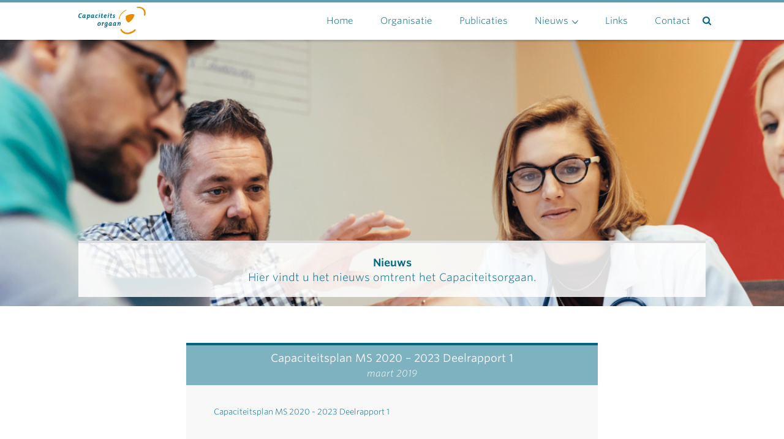

--- FILE ---
content_type: text/html; charset=UTF-8
request_url: https://capaciteitsorgaan.nl/publicaties/capaciteitsplan-medisch-specialisten-2020-2023-deelrapport-1/capaciteitsplan-ms-2020-2023-deelrapport-1/
body_size: 4998
content:
<!DOCTYPE html>
<html>
<head>
	
    <!--
    ███████╗███████╗██████╗ ████████╗███████╗███╗   ███╗██████╗ ███████╗██████╗
    ██╔════╝██╔════╝██╔══██╗╚══██╔══╝██╔════╝████╗ ████║██╔══██╗██╔════╝██╔══██╗
    ███████╗█████╗  ██████╔╝   ██║   █████╗  ██╔████╔██║██████╔╝█████╗  ██████╔╝
    ╚════██║██╔══╝  ██╔═══╝    ██║   ██╔══╝  ██║╚██╔╝██║██╔══██╗██╔══╝  ██╔══██╗
    ███████║███████╗██║        ██║   ███████╗██║ ╚═╝ ██║██████╔╝███████╗██║  ██║
    ╚══════╝╚══════╝╚═╝        ╚═╝   ╚══════╝╚═╝     ╚═╝╚═════╝ ╚══════╝╚═╝  ╚═╝
    https://september.digital/
    -->
	<meta charset="utf-8">
	<meta http-equiv="X-UA-Compatible" content="IE=edge">
	<meta name="viewport" content="width=device-width, initial-scale=1">
	<title>Capaciteitsplan MS 2020 - 2023 Deelrapport 1 - Capaciteitsorgaan</title>

	<link rel="stylesheet" type="text/css" href="https://cloud.typography.com/6101712/641808/css/fonts.css" />
	<link rel="stylesheet" href="https://maxcdn.bootstrapcdn.com/font-awesome/4.3.0/css/font-awesome.min.css">
	<link rel="shortcut icon" type="image/png" href="https://capaciteitsorgaan.nl/app/themes/cap/build/img/favicon.png">
	
		<!-- Google tag (gtag.js) -->
	<script async src="https://www.googletagmanager.com/gtag/js?id=G-4TS7X65QVC"></script>
	<script>
		window.dataLayer = window.dataLayer || [];
		function gtag(){dataLayer.push(arguments);}
		gtag('js', new Date());

		gtag('config', 'G-4TS7X65QVC');
	</script>
	
	<meta name='robots' content='index, follow, max-image-preview:large, max-snippet:-1, max-video-preview:-1' />
	<style>img:is([sizes="auto" i], [sizes^="auto," i]) { contain-intrinsic-size: 3000px 1500px }</style>
	
	<!-- This site is optimized with the Yoast SEO plugin v26.2 - https://yoast.com/wordpress/plugins/seo/ -->
	<title>Capaciteitsplan MS 2020 - 2023 Deelrapport 1 - Capaciteitsorgaan</title>
	<link rel="canonical" href="https://capaciteitsorgaan.nl/publicaties/capaciteitsplan-medisch-specialisten-2020-2023-deelrapport-1/capaciteitsplan-ms-2020-2023-deelrapport-1/" />
	<meta property="og:locale" content="nl_NL" />
	<meta property="og:type" content="article" />
	<meta property="og:title" content="Capaciteitsplan MS 2020 - 2023 Deelrapport 1 - Capaciteitsorgaan" />
	<meta property="og:description" content="Capaciteitsplan MS 2020 - 2023 Deelrapport 1" />
	<meta property="og:url" content="https://capaciteitsorgaan.nl/publicaties/capaciteitsplan-medisch-specialisten-2020-2023-deelrapport-1/capaciteitsplan-ms-2020-2023-deelrapport-1/" />
	<meta property="og:site_name" content="Capaciteitsorgaan" />
	<meta property="article:modified_time" content="2019-10-11T11:58:16+00:00" />
	<script type="application/ld+json" class="yoast-schema-graph">{"@context":"https://schema.org","@graph":[{"@type":"WebPage","@id":"https://capaciteitsorgaan.nl/publicaties/capaciteitsplan-medisch-specialisten-2020-2023-deelrapport-1/capaciteitsplan-ms-2020-2023-deelrapport-1/","url":"https://capaciteitsorgaan.nl/publicaties/capaciteitsplan-medisch-specialisten-2020-2023-deelrapport-1/capaciteitsplan-ms-2020-2023-deelrapport-1/","name":"Capaciteitsplan MS 2020 - 2023 Deelrapport 1 - Capaciteitsorgaan","isPartOf":{"@id":"http://capaciteitsorgaan.nl/#website"},"primaryImageOfPage":{"@id":"https://capaciteitsorgaan.nl/publicaties/capaciteitsplan-medisch-specialisten-2020-2023-deelrapport-1/capaciteitsplan-ms-2020-2023-deelrapport-1/#primaryimage"},"image":{"@id":"https://capaciteitsorgaan.nl/publicaties/capaciteitsplan-medisch-specialisten-2020-2023-deelrapport-1/capaciteitsplan-ms-2020-2023-deelrapport-1/#primaryimage"},"thumbnailUrl":"","datePublished":"2019-03-14T13:23:00+00:00","dateModified":"2019-10-11T11:58:16+00:00","breadcrumb":{"@id":"https://capaciteitsorgaan.nl/publicaties/capaciteitsplan-medisch-specialisten-2020-2023-deelrapport-1/capaciteitsplan-ms-2020-2023-deelrapport-1/#breadcrumb"},"inLanguage":"nl","potentialAction":[{"@type":"ReadAction","target":["https://capaciteitsorgaan.nl/publicaties/capaciteitsplan-medisch-specialisten-2020-2023-deelrapport-1/capaciteitsplan-ms-2020-2023-deelrapport-1/"]}]},{"@type":"BreadcrumbList","@id":"https://capaciteitsorgaan.nl/publicaties/capaciteitsplan-medisch-specialisten-2020-2023-deelrapport-1/capaciteitsplan-ms-2020-2023-deelrapport-1/#breadcrumb","itemListElement":[{"@type":"ListItem","position":1,"name":"Home","item":"https://capaciteitsorgaan.nl/"},{"@type":"ListItem","position":2,"name":"Capaciteitsplan Medisch Specialisten 2020-2023, Deelrapport 1","item":"https://capaciteitsorgaan.nl/publicaties/capaciteitsplan-medisch-specialisten-2020-2023-deelrapport-1/"},{"@type":"ListItem","position":3,"name":"Capaciteitsplan MS 2020 &#8211; 2023 Deelrapport 1"}]},{"@type":"WebSite","@id":"http://capaciteitsorgaan.nl/#website","url":"http://capaciteitsorgaan.nl/","name":"Capaciteitsorgaan","description":"","potentialAction":[{"@type":"SearchAction","target":{"@type":"EntryPoint","urlTemplate":"http://capaciteitsorgaan.nl/?s={search_term_string}"},"query-input":{"@type":"PropertyValueSpecification","valueRequired":true,"valueName":"search_term_string"}}],"inLanguage":"nl"}]}</script>
	<!-- / Yoast SEO plugin. -->


<style id='classic-theme-styles-inline-css' type='text/css'>
/*! This file is auto-generated */
.wp-block-button__link{color:#fff;background-color:#32373c;border-radius:9999px;box-shadow:none;text-decoration:none;padding:calc(.667em + 2px) calc(1.333em + 2px);font-size:1.125em}.wp-block-file__button{background:#32373c;color:#fff;text-decoration:none}
</style>
<style id='global-styles-inline-css' type='text/css'>
:root{--wp--preset--aspect-ratio--square: 1;--wp--preset--aspect-ratio--4-3: 4/3;--wp--preset--aspect-ratio--3-4: 3/4;--wp--preset--aspect-ratio--3-2: 3/2;--wp--preset--aspect-ratio--2-3: 2/3;--wp--preset--aspect-ratio--16-9: 16/9;--wp--preset--aspect-ratio--9-16: 9/16;--wp--preset--color--black: #000000;--wp--preset--color--cyan-bluish-gray: #abb8c3;--wp--preset--color--white: #ffffff;--wp--preset--color--pale-pink: #f78da7;--wp--preset--color--vivid-red: #cf2e2e;--wp--preset--color--luminous-vivid-orange: #ff6900;--wp--preset--color--luminous-vivid-amber: #fcb900;--wp--preset--color--light-green-cyan: #7bdcb5;--wp--preset--color--vivid-green-cyan: #00d084;--wp--preset--color--pale-cyan-blue: #8ed1fc;--wp--preset--color--vivid-cyan-blue: #0693e3;--wp--preset--color--vivid-purple: #9b51e0;--wp--preset--gradient--vivid-cyan-blue-to-vivid-purple: linear-gradient(135deg,rgba(6,147,227,1) 0%,rgb(155,81,224) 100%);--wp--preset--gradient--light-green-cyan-to-vivid-green-cyan: linear-gradient(135deg,rgb(122,220,180) 0%,rgb(0,208,130) 100%);--wp--preset--gradient--luminous-vivid-amber-to-luminous-vivid-orange: linear-gradient(135deg,rgba(252,185,0,1) 0%,rgba(255,105,0,1) 100%);--wp--preset--gradient--luminous-vivid-orange-to-vivid-red: linear-gradient(135deg,rgba(255,105,0,1) 0%,rgb(207,46,46) 100%);--wp--preset--gradient--very-light-gray-to-cyan-bluish-gray: linear-gradient(135deg,rgb(238,238,238) 0%,rgb(169,184,195) 100%);--wp--preset--gradient--cool-to-warm-spectrum: linear-gradient(135deg,rgb(74,234,220) 0%,rgb(151,120,209) 20%,rgb(207,42,186) 40%,rgb(238,44,130) 60%,rgb(251,105,98) 80%,rgb(254,248,76) 100%);--wp--preset--gradient--blush-light-purple: linear-gradient(135deg,rgb(255,206,236) 0%,rgb(152,150,240) 100%);--wp--preset--gradient--blush-bordeaux: linear-gradient(135deg,rgb(254,205,165) 0%,rgb(254,45,45) 50%,rgb(107,0,62) 100%);--wp--preset--gradient--luminous-dusk: linear-gradient(135deg,rgb(255,203,112) 0%,rgb(199,81,192) 50%,rgb(65,88,208) 100%);--wp--preset--gradient--pale-ocean: linear-gradient(135deg,rgb(255,245,203) 0%,rgb(182,227,212) 50%,rgb(51,167,181) 100%);--wp--preset--gradient--electric-grass: linear-gradient(135deg,rgb(202,248,128) 0%,rgb(113,206,126) 100%);--wp--preset--gradient--midnight: linear-gradient(135deg,rgb(2,3,129) 0%,rgb(40,116,252) 100%);--wp--preset--font-size--small: 13px;--wp--preset--font-size--medium: 20px;--wp--preset--font-size--large: 36px;--wp--preset--font-size--x-large: 42px;--wp--preset--spacing--20: 0.44rem;--wp--preset--spacing--30: 0.67rem;--wp--preset--spacing--40: 1rem;--wp--preset--spacing--50: 1.5rem;--wp--preset--spacing--60: 2.25rem;--wp--preset--spacing--70: 3.38rem;--wp--preset--spacing--80: 5.06rem;--wp--preset--shadow--natural: 6px 6px 9px rgba(0, 0, 0, 0.2);--wp--preset--shadow--deep: 12px 12px 50px rgba(0, 0, 0, 0.4);--wp--preset--shadow--sharp: 6px 6px 0px rgba(0, 0, 0, 0.2);--wp--preset--shadow--outlined: 6px 6px 0px -3px rgba(255, 255, 255, 1), 6px 6px rgba(0, 0, 0, 1);--wp--preset--shadow--crisp: 6px 6px 0px rgba(0, 0, 0, 1);}:where(.is-layout-flex){gap: 0.5em;}:where(.is-layout-grid){gap: 0.5em;}body .is-layout-flex{display: flex;}.is-layout-flex{flex-wrap: wrap;align-items: center;}.is-layout-flex > :is(*, div){margin: 0;}body .is-layout-grid{display: grid;}.is-layout-grid > :is(*, div){margin: 0;}:where(.wp-block-columns.is-layout-flex){gap: 2em;}:where(.wp-block-columns.is-layout-grid){gap: 2em;}:where(.wp-block-post-template.is-layout-flex){gap: 1.25em;}:where(.wp-block-post-template.is-layout-grid){gap: 1.25em;}.has-black-color{color: var(--wp--preset--color--black) !important;}.has-cyan-bluish-gray-color{color: var(--wp--preset--color--cyan-bluish-gray) !important;}.has-white-color{color: var(--wp--preset--color--white) !important;}.has-pale-pink-color{color: var(--wp--preset--color--pale-pink) !important;}.has-vivid-red-color{color: var(--wp--preset--color--vivid-red) !important;}.has-luminous-vivid-orange-color{color: var(--wp--preset--color--luminous-vivid-orange) !important;}.has-luminous-vivid-amber-color{color: var(--wp--preset--color--luminous-vivid-amber) !important;}.has-light-green-cyan-color{color: var(--wp--preset--color--light-green-cyan) !important;}.has-vivid-green-cyan-color{color: var(--wp--preset--color--vivid-green-cyan) !important;}.has-pale-cyan-blue-color{color: var(--wp--preset--color--pale-cyan-blue) !important;}.has-vivid-cyan-blue-color{color: var(--wp--preset--color--vivid-cyan-blue) !important;}.has-vivid-purple-color{color: var(--wp--preset--color--vivid-purple) !important;}.has-black-background-color{background-color: var(--wp--preset--color--black) !important;}.has-cyan-bluish-gray-background-color{background-color: var(--wp--preset--color--cyan-bluish-gray) !important;}.has-white-background-color{background-color: var(--wp--preset--color--white) !important;}.has-pale-pink-background-color{background-color: var(--wp--preset--color--pale-pink) !important;}.has-vivid-red-background-color{background-color: var(--wp--preset--color--vivid-red) !important;}.has-luminous-vivid-orange-background-color{background-color: var(--wp--preset--color--luminous-vivid-orange) !important;}.has-luminous-vivid-amber-background-color{background-color: var(--wp--preset--color--luminous-vivid-amber) !important;}.has-light-green-cyan-background-color{background-color: var(--wp--preset--color--light-green-cyan) !important;}.has-vivid-green-cyan-background-color{background-color: var(--wp--preset--color--vivid-green-cyan) !important;}.has-pale-cyan-blue-background-color{background-color: var(--wp--preset--color--pale-cyan-blue) !important;}.has-vivid-cyan-blue-background-color{background-color: var(--wp--preset--color--vivid-cyan-blue) !important;}.has-vivid-purple-background-color{background-color: var(--wp--preset--color--vivid-purple) !important;}.has-black-border-color{border-color: var(--wp--preset--color--black) !important;}.has-cyan-bluish-gray-border-color{border-color: var(--wp--preset--color--cyan-bluish-gray) !important;}.has-white-border-color{border-color: var(--wp--preset--color--white) !important;}.has-pale-pink-border-color{border-color: var(--wp--preset--color--pale-pink) !important;}.has-vivid-red-border-color{border-color: var(--wp--preset--color--vivid-red) !important;}.has-luminous-vivid-orange-border-color{border-color: var(--wp--preset--color--luminous-vivid-orange) !important;}.has-luminous-vivid-amber-border-color{border-color: var(--wp--preset--color--luminous-vivid-amber) !important;}.has-light-green-cyan-border-color{border-color: var(--wp--preset--color--light-green-cyan) !important;}.has-vivid-green-cyan-border-color{border-color: var(--wp--preset--color--vivid-green-cyan) !important;}.has-pale-cyan-blue-border-color{border-color: var(--wp--preset--color--pale-cyan-blue) !important;}.has-vivid-cyan-blue-border-color{border-color: var(--wp--preset--color--vivid-cyan-blue) !important;}.has-vivid-purple-border-color{border-color: var(--wp--preset--color--vivid-purple) !important;}.has-vivid-cyan-blue-to-vivid-purple-gradient-background{background: var(--wp--preset--gradient--vivid-cyan-blue-to-vivid-purple) !important;}.has-light-green-cyan-to-vivid-green-cyan-gradient-background{background: var(--wp--preset--gradient--light-green-cyan-to-vivid-green-cyan) !important;}.has-luminous-vivid-amber-to-luminous-vivid-orange-gradient-background{background: var(--wp--preset--gradient--luminous-vivid-amber-to-luminous-vivid-orange) !important;}.has-luminous-vivid-orange-to-vivid-red-gradient-background{background: var(--wp--preset--gradient--luminous-vivid-orange-to-vivid-red) !important;}.has-very-light-gray-to-cyan-bluish-gray-gradient-background{background: var(--wp--preset--gradient--very-light-gray-to-cyan-bluish-gray) !important;}.has-cool-to-warm-spectrum-gradient-background{background: var(--wp--preset--gradient--cool-to-warm-spectrum) !important;}.has-blush-light-purple-gradient-background{background: var(--wp--preset--gradient--blush-light-purple) !important;}.has-blush-bordeaux-gradient-background{background: var(--wp--preset--gradient--blush-bordeaux) !important;}.has-luminous-dusk-gradient-background{background: var(--wp--preset--gradient--luminous-dusk) !important;}.has-pale-ocean-gradient-background{background: var(--wp--preset--gradient--pale-ocean) !important;}.has-electric-grass-gradient-background{background: var(--wp--preset--gradient--electric-grass) !important;}.has-midnight-gradient-background{background: var(--wp--preset--gradient--midnight) !important;}.has-small-font-size{font-size: var(--wp--preset--font-size--small) !important;}.has-medium-font-size{font-size: var(--wp--preset--font-size--medium) !important;}.has-large-font-size{font-size: var(--wp--preset--font-size--large) !important;}.has-x-large-font-size{font-size: var(--wp--preset--font-size--x-large) !important;}
:where(.wp-block-post-template.is-layout-flex){gap: 1.25em;}:where(.wp-block-post-template.is-layout-grid){gap: 1.25em;}
:where(.wp-block-columns.is-layout-flex){gap: 2em;}:where(.wp-block-columns.is-layout-grid){gap: 2em;}
:root :where(.wp-block-pullquote){font-size: 1.5em;line-height: 1.6;}
</style>
<link rel="stylesheet" href="https://capaciteitsorgaan.nl/app/themes/cap/dist/css/app.css?id=cf1fac7de5d5311a0d7ddc3407bc5869"></head>
<body class="attachment wp-singular attachment-template-default single single-attachment postid-1211 attachmentid-1211 attachment-pdf wp-theme-cap capaciteitsplan-ms-2020-2023-deelrapport-1">

	
	<div class="wrapper">

    <div class="responsive-menu">
      <div class="menu-hoofdmenu-container"><ul id="menu-hoofdmenu" class="menu"><li id="menu-item-97" class="menu-item menu-item-type-post_type menu-item-object-page menu-item-home menu-item-97"><a href="https://capaciteitsorgaan.nl/">Home</a></li>
<li id="menu-item-98" class="menu-item menu-item-type-post_type menu-item-object-page menu-item-98"><a href="https://capaciteitsorgaan.nl/organisatie/">Organisatie</a></li>
<li id="menu-item-193" class="menu-item menu-item-type-post_type menu-item-object-page menu-item-193"><a href="https://capaciteitsorgaan.nl/publicaties/">Publicaties</a></li>
<li id="menu-item-64" class="menu-item menu-item-type-post_type menu-item-object-page current_page_parent menu-item-has-children menu-item-64"><a href="https://capaciteitsorgaan.nl/nieuws/">Nieuws</a>
<ul class="sub-menu">
	<li id="menu-item-2374" class="menu-item menu-item-type-post_type menu-item-object-page current_page_parent menu-item-2374"><a href="https://capaciteitsorgaan.nl/nieuws/">Nieuwsberichten</a></li>
	<li id="menu-item-2373" class="menu-item menu-item-type-post_type menu-item-object-page menu-item-2373"><a href="https://capaciteitsorgaan.nl/symposium/">Symposium</a></li>
</ul>
</li>
<li id="menu-item-76" class="menu-item menu-item-type-post_type menu-item-object-page menu-item-76"><a href="https://capaciteitsorgaan.nl/links/">Links</a></li>
<li id="menu-item-99" class="menu-item menu-item-type-post_type menu-item-object-page menu-item-99"><a href="https://capaciteitsorgaan.nl/contact/">Contact</a></li>
</ul></div>    </div>


<section 
	class="cover" 
			style="background-image:url(https://capaciteitsorgaan.nl/app/uploads/2020/02/Nieuws_Capaciteitsorgaan-1200x800.png) "
		>

	      <header class="header">
        <div class="inner">

          <section class="logo">
              <a href="https://capaciteitsorgaan.nl" title="Capaciteitsorgaan">
                <img src="https://capaciteitsorgaan.nl/app/themes/cap/build/img/logo.png" alt="Capaciteitsorgaan">
              </a>
          </section>

          <section class="navigation">

            <div class="menu-hoofdmenu-container"><ul id="menu-hoofdmenu-1" class="menu"><li class="menu-item menu-item-type-post_type menu-item-object-page menu-item-home menu-item-97"><a href="https://capaciteitsorgaan.nl/">Home</a></li>
<li class="menu-item menu-item-type-post_type menu-item-object-page menu-item-98"><a href="https://capaciteitsorgaan.nl/organisatie/">Organisatie</a></li>
<li class="menu-item menu-item-type-post_type menu-item-object-page menu-item-193"><a href="https://capaciteitsorgaan.nl/publicaties/">Publicaties</a></li>
<li class="menu-item menu-item-type-post_type menu-item-object-page current_page_parent menu-item-has-children menu-item-64"><a href="https://capaciteitsorgaan.nl/nieuws/">Nieuws</a>
<ul class="sub-menu">
	<li class="menu-item menu-item-type-post_type menu-item-object-page current_page_parent menu-item-2374"><a href="https://capaciteitsorgaan.nl/nieuws/">Nieuwsberichten</a></li>
	<li class="menu-item menu-item-type-post_type menu-item-object-page menu-item-2373"><a href="https://capaciteitsorgaan.nl/symposium/">Symposium</a></li>
</ul>
</li>
<li class="menu-item menu-item-type-post_type menu-item-object-page menu-item-76"><a href="https://capaciteitsorgaan.nl/links/">Links</a></li>
<li class="menu-item menu-item-type-post_type menu-item-object-page menu-item-99"><a href="https://capaciteitsorgaan.nl/contact/">Contact</a></li>
</ul></div>
            <div class="responsive">
              <a href="#!toggle-nav" class="responsive-toggle">
                <i class="fa fa-bars"></i>
                <i class="fa fa-times toggle"></i>
              </a>
            </div>

            <div class="search">
              <a href="#!search" class="search-toggle">
                <i class="fa fa-search "></i>
                <i class="fa fa-times toggle"></i>
              </a>
            </div>

          </section>

        </div>

      </header>
	      <div class="search-bar">
				<div class="inner">
					
					<form role="search" method="get" id="searchform" class="search-input-holder" action="https://capaciteitsorgaan.nl/">
						<input type="text" name="s" placeholder="Waar bent u naar op zoek?" class="search-input">
						<button type="submit" name="" id="search-submit"></button>
					</form>
								
				</div>
      </div>	
	

	<aside class="payoff">
		<div class="row">
			<div class="inner">	
				<p style="text-align: center;"><strong>Nieuws<br />
</strong>Hier vindt u het nieuws omtrent het Capaciteitsorgaan.</p>
			</div>
		</div>
	</aside>
	
	

</section>		
		<main class="main">
			<div class="row">
				
											
							<div class="block news-block single-item">
								<div class="inner-block">
								
									<div class="block-header">
										<h3 class="block-title js-title-height">
											Capaciteitsplan MS 2020 &#8211; 2023 Deelrapport 1										</h3>
										<span class="date">maart 2019</span>
									</div>
								
									<div class="news-image js-icon-height">
																			</div>
									
									<div class="block-content js-content-height">
										<p class="attachment"><a href='https://capaciteitsorgaan.nl/app/uploads/2019/03/Capaciteitsplan-MS-2020-2023-Deelrapport-1.pdf'>Capaciteitsplan MS 2020 - 2023 Deelrapport 1</a></p>
										<a href="https://capaciteitsorgaan.nl/nieuws/" class="block-link back-button js-link-height">Terug</a>
									</div>
									
								</div>
							</div>
							
										
			</div>
		</main>
					
			<footer class="footer">

      <div class="inner">

        <div class="footer-row">

          <div class="footer-col">
						
						<p class="attachment"><a href='https://capaciteitsorgaan.nl/app/uploads/2019/03/Capaciteitsplan-MS-2020-2023-Deelrapport-1.pdf'>Capaciteitsplan MS 2020 - 2023 Deelrapport 1</a></p>
<h3 class="footer-title"><strong>Capaciteitsorgaan</strong></h3>
<p>Domus Medica<br />
Mercatorlaan 1200<br />
3525BL Utrecht</p>
						
          </div>

          <div class="footer-col">
            
						<p class="attachment"><a href='https://capaciteitsorgaan.nl/app/uploads/2019/03/Capaciteitsplan-MS-2020-2023-Deelrapport-1.pdf'>Capaciteitsplan MS 2020 - 2023 Deelrapport 1</a></p>
<p><strong>Alle rechten voorbehouden 2023</strong></p>
<p>Postbus 20051<br />
3502LB Utrecht<br />
info@capaciteitsorgaan.nl</p>

          </div>

        </div>

      </div>

    </footer>

	</div>

  <script type="speculationrules">
{"prefetch":[{"source":"document","where":{"and":[{"href_matches":"\/*"},{"not":{"href_matches":["\/wp\/wp-*.php","\/wp\/wp-admin\/*","\/app\/uploads\/*","\/app\/*","\/app\/plugins\/*","\/app\/themes\/cap\/*","\/*\\?(.+)"]}},{"not":{"selector_matches":"a[rel~=\"nofollow\"]"}},{"not":{"selector_matches":".no-prefetch, .no-prefetch a"}}]},"eagerness":"conservative"}]}
</script>
<script src="https://capaciteitsorgaan.nl/app/plugins/wp-sentry-integration/public/wp-sentry-browser.min.js?ver=8.9.0"></script><script type="text/javascript" id="wp-sentry-browser-js-extra">
/* <![CDATA[ */
var wp_sentry = {"environment":"production","release":"1000.0;","context":{"tags":{"wordpress":"6.8.3","language":"nl"}},"dsn":"https:\/\/02c14c67fae040969f1522dc64bff06a@sentry.studioseptember.nl\/35"};
/* ]]> */
</script>
<script src="https://capaciteitsorgaan.nl/app/plugins/wp-sentry-integration/public/wp-sentry-init.js?ver=8.9.0"></script><script src="https://capaciteitsorgaan.nl/wp/wp-includes/js/jquery/jquery.min.js?ver=3.7.1"></script><script src="https://capaciteitsorgaan.nl/wp/wp-includes/js/jquery/jquery-migrate.min.js?ver=3.4.1"></script><script src="https://capaciteitsorgaan.nl/app/themes/cap/dist/js/vendor.js"></script><script src="https://capaciteitsorgaan.nl/app/themes/cap/dist/js/main.js"></script>
</body>
</html>

--- FILE ---
content_type: text/css
request_url: https://cloud.typography.com/6101712/641808/css/fonts.css
body_size: 99586
content:

/*
	Copyright (C) 2011-2018 Hoefler & Co.
	This software is the property of Hoefler & Co. (H&Co).
	Your right to access and use this software is subject to the
	applicable License Agreement, or Terms of Service, that exists
	between you and H&Co. If no such agreement exists, you may not
	access or use this software for any purpose.
	This software may only be hosted at the locations specified in
	the applicable License Agreement or Terms of Service, and only
	for the purposes expressly set forth therein. You may not copy,
	modify, convert, create derivative works from or distribute this
	software in any way, or make it accessible to any third party,
	without first obtaining the written permission of H&Co.
	For more information, please visit us at http://typography.com.
	184740-92571-20181017
*/

@font-face{ font-family: "Whitney SSm A"; src: url([data-uri]); font-weight:300; font-style:normal; } @font-face{ font-family: "Whitney SSm B"; src: url([data-uri]); font-weight:300; font-style:normal; } @font-face{ font-family: "Whitney SSm A"; src: url([data-uri]); font-weight:300; font-style:italic; } @font-face{ font-family: "Whitney SSm B"; src: url([data-uri]); font-weight:300; font-style:italic; } @font-face{ font-family: "Whitney SSm A"; src: url([data-uri]); font-weight:400; font-style:normal; } @font-face{ font-family: "Whitney SSm B"; src: url([data-uri]); font-weight:400; font-style:normal; } @font-face{ font-family: "Whitney SSm A"; src: url([data-uri]); font-weight:400; font-style:italic; } @font-face{ font-family: "Whitney SSm B"; src: url([data-uri]); font-weight:400; font-style:italic; } @font-face{ font-family: "Whitney SSm A"; src: url([data-uri]); font-weight:600; font-style:normal; } @font-face{ font-family: "Whitney SSm B"; src: url([data-uri]); font-weight:600; font-style:normal; } @font-face{ font-family: "Whitney SSm A"; src: url([data-uri]); font-weight:600; font-style:italic; } @font-face{ font-family: "Whitney SSm B"; src: url([data-uri]); font-weight:600; font-style:italic; } 

--- FILE ---
content_type: text/css
request_url: https://capaciteitsorgaan.nl/app/themes/cap/dist/css/app.css?id=cf1fac7de5d5311a0d7ddc3407bc5869
body_size: 10999
content:
/*! Studio September */
/*!
 * Bootstrap v3.3.4 (http://getbootstrap.com)
 * Copyright 2011-2015 Twitter, Inc.
 * Licensed under MIT (https://github.com/twbs/bootstrap/blob/master/LICENSE)
 */
/*! normalize.css v3.0.3 | MIT License | github.com/necolas/normalize.css */html{-ms-text-size-adjust:100%;-webkit-text-size-adjust:100%;font-family:sans-serif}body{margin:0}article,aside,details,figcaption,figure,footer,header,hgroup,main,menu,nav,section,summary{display:block}audio,canvas,progress,video{display:inline-block;vertical-align:baseline}audio:not([controls]){display:none;height:0}[hidden],template{display:none}a{background-color:transparent}a:active,a:hover{outline:0}abbr[title]{border-bottom:1px dotted}b,strong{font-weight:700}dfn{font-style:italic}h1{font-size:2em;margin:.67em 0}mark{background:#ff0;color:#000}small{font-size:80%}sub,sup{font-size:75%;line-height:0;position:relative;vertical-align:baseline}sup{top:-.5em}sub{bottom:-.25em}img{border:0}svg:not(:root){overflow:hidden}figure{margin:1em 40px}hr{box-sizing:content-box;height:0}pre{overflow:auto}code,kbd,pre,samp{font-family:monospace,monospace;font-size:1em}button,input,optgroup,select,textarea{color:inherit;font:inherit;margin:0}button{overflow:visible}button,select{text-transform:none}button,html input[type=button],input[type=reset],input[type=submit]{-webkit-appearance:button;cursor:pointer}button[disabled],html input[disabled]{cursor:default}button::-moz-focus-inner,input::-moz-focus-inner{border:0;padding:0}input{line-height:normal}input[type=checkbox],input[type=radio]{box-sizing:border-box;padding:0}input[type=number]::-webkit-inner-spin-button,input[type=number]::-webkit-outer-spin-button{height:auto}input[type=search]{-webkit-appearance:textfield;box-sizing:content-box}input[type=search]::-webkit-search-cancel-button,input[type=search]::-webkit-search-decoration{-webkit-appearance:none}fieldset{border:1px solid silver;margin:0 2px;padding:.35em .625em .75em}legend{border:0;padding:0}textarea{overflow:auto}optgroup{font-weight:700}table{border-collapse:collapse;border-spacing:0}td,th{padding:0}
/*! Source: https://github.com/h5bp/html5-boilerplate/blob/master/src/css/main.css */@media print{*,:after,:before{background:transparent!important;box-shadow:none!important;color:#000!important;text-shadow:none!important}a,a:visited{text-decoration:underline}a[href]:after{content:" (" attr(href) ")"}abbr[title]:after{content:" (" attr(title) ")"}a[href^="#"]:after,a[href^="javascript:"]:after{content:""}blockquote,pre{border:1px solid #999;page-break-inside:avoid}thead{display:table-header-group}img,tr{page-break-inside:avoid}img{max-width:100%!important}h2,h3,p{orphans:3;widows:3}h2,h3{page-break-after:avoid}.navbar{display:none}.btn>.caret,.dropup>.btn>.caret{border-top-color:#000!important}.label{border:1px solid #000}.table{border-collapse:collapse!important}.table td,.table th{background-color:#fff!important}.table-bordered td,.table-bordered th{border:1px solid #ddd!important}}@font-face{font-family:Glyphicons Halflings;src:url(fonts/glyphicons-halflings-regular.eot);src:url(fonts/glyphicons-halflings-regular.eot?#iefix) format("embedded-opentype"),url(fonts/glyphicons-halflings-regular.woff2) format("woff2"),url(fonts/glyphicons-halflings-regular.woff) format("woff"),url(fonts/glyphicons-halflings-regular.ttf) format("truetype"),url(fonts/glyphicons-halflings-regular.svg#glyphicons_halflingsregular) format("svg")}.glyphicon{-webkit-font-smoothing:antialiased;-moz-osx-font-smoothing:grayscale;display:inline-block;font-family:Glyphicons Halflings;font-style:normal;font-weight:400;line-height:1;position:relative;top:1px}.glyphicon-asterisk:before{content:"\2a"}.glyphicon-plus:before{content:"\2b"}.glyphicon-eur:before,.glyphicon-euro:before{content:"\20ac"}.glyphicon-minus:before{content:"\2212"}.glyphicon-cloud:before{content:"\2601"}.glyphicon-envelope:before{content:"\2709"}.glyphicon-pencil:before{content:"\270f"}.glyphicon-glass:before{content:"\e001"}.glyphicon-music:before{content:"\e002"}.glyphicon-search:before{content:"\e003"}.glyphicon-heart:before{content:"\e005"}.glyphicon-star:before{content:"\e006"}.glyphicon-star-empty:before{content:"\e007"}.glyphicon-user:before{content:"\e008"}.glyphicon-film:before{content:"\e009"}.glyphicon-th-large:before{content:"\e010"}.glyphicon-th:before{content:"\e011"}.glyphicon-th-list:before{content:"\e012"}.glyphicon-ok:before{content:"\e013"}.glyphicon-remove:before{content:"\e014"}.glyphicon-zoom-in:before{content:"\e015"}.glyphicon-zoom-out:before{content:"\e016"}.glyphicon-off:before{content:"\e017"}.glyphicon-signal:before{content:"\e018"}.glyphicon-cog:before{content:"\e019"}.glyphicon-trash:before{content:"\e020"}.glyphicon-home:before{content:"\e021"}.glyphicon-file:before{content:"\e022"}.glyphicon-time:before{content:"\e023"}.glyphicon-road:before{content:"\e024"}.glyphicon-download-alt:before{content:"\e025"}.glyphicon-download:before{content:"\e026"}.glyphicon-upload:before{content:"\e027"}.glyphicon-inbox:before{content:"\e028"}.glyphicon-play-circle:before{content:"\e029"}.glyphicon-repeat:before{content:"\e030"}.glyphicon-refresh:before{content:"\e031"}.glyphicon-list-alt:before{content:"\e032"}.glyphicon-lock:before{content:"\e033"}.glyphicon-flag:before{content:"\e034"}.glyphicon-headphones:before{content:"\e035"}.glyphicon-volume-off:before{content:"\e036"}.glyphicon-volume-down:before{content:"\e037"}.glyphicon-volume-up:before{content:"\e038"}.glyphicon-qrcode:before{content:"\e039"}.glyphicon-barcode:before{content:"\e040"}.glyphicon-tag:before{content:"\e041"}.glyphicon-tags:before{content:"\e042"}.glyphicon-book:before{content:"\e043"}.glyphicon-bookmark:before{content:"\e044"}.glyphicon-print:before{content:"\e045"}.glyphicon-camera:before{content:"\e046"}.glyphicon-font:before{content:"\e047"}.glyphicon-bold:before{content:"\e048"}.glyphicon-italic:before{content:"\e049"}.glyphicon-text-height:before{content:"\e050"}.glyphicon-text-width:before{content:"\e051"}.glyphicon-align-left:before{content:"\e052"}.glyphicon-align-center:before{content:"\e053"}.glyphicon-align-right:before{content:"\e054"}.glyphicon-align-justify:before{content:"\e055"}.glyphicon-list:before{content:"\e056"}.glyphicon-indent-left:before{content:"\e057"}.glyphicon-indent-right:before{content:"\e058"}.glyphicon-facetime-video:before{content:"\e059"}.glyphicon-picture:before{content:"\e060"}.glyphicon-map-marker:before{content:"\e062"}.glyphicon-adjust:before{content:"\e063"}.glyphicon-tint:before{content:"\e064"}.glyphicon-edit:before{content:"\e065"}.glyphicon-share:before{content:"\e066"}.glyphicon-check:before{content:"\e067"}.glyphicon-move:before{content:"\e068"}.glyphicon-step-backward:before{content:"\e069"}.glyphicon-fast-backward:before{content:"\e070"}.glyphicon-backward:before{content:"\e071"}.glyphicon-play:before{content:"\e072"}.glyphicon-pause:before{content:"\e073"}.glyphicon-stop:before{content:"\e074"}.glyphicon-forward:before{content:"\e075"}.glyphicon-fast-forward:before{content:"\e076"}.glyphicon-step-forward:before{content:"\e077"}.glyphicon-eject:before{content:"\e078"}.glyphicon-chevron-left:before{content:"\e079"}.glyphicon-chevron-right:before{content:"\e080"}.glyphicon-plus-sign:before{content:"\e081"}.glyphicon-minus-sign:before{content:"\e082"}.glyphicon-remove-sign:before{content:"\e083"}.glyphicon-ok-sign:before{content:"\e084"}.glyphicon-question-sign:before{content:"\e085"}.glyphicon-info-sign:before{content:"\e086"}.glyphicon-screenshot:before{content:"\e087"}.glyphicon-remove-circle:before{content:"\e088"}.glyphicon-ok-circle:before{content:"\e089"}.glyphicon-ban-circle:before{content:"\e090"}.glyphicon-arrow-left:before{content:"\e091"}.glyphicon-arrow-right:before{content:"\e092"}.glyphicon-arrow-up:before{content:"\e093"}.glyphicon-arrow-down:before{content:"\e094"}.glyphicon-share-alt:before{content:"\e095"}.glyphicon-resize-full:before{content:"\e096"}.glyphicon-resize-small:before{content:"\e097"}.glyphicon-exclamation-sign:before{content:"\e101"}.glyphicon-gift:before{content:"\e102"}.glyphicon-leaf:before{content:"\e103"}.glyphicon-fire:before{content:"\e104"}.glyphicon-eye-open:before{content:"\e105"}.glyphicon-eye-close:before{content:"\e106"}.glyphicon-warning-sign:before{content:"\e107"}.glyphicon-plane:before{content:"\e108"}.glyphicon-calendar:before{content:"\e109"}.glyphicon-random:before{content:"\e110"}.glyphicon-comment:before{content:"\e111"}.glyphicon-magnet:before{content:"\e112"}.glyphicon-chevron-up:before{content:"\e113"}.glyphicon-chevron-down:before{content:"\e114"}.glyphicon-retweet:before{content:"\e115"}.glyphicon-shopping-cart:before{content:"\e116"}.glyphicon-folder-close:before{content:"\e117"}.glyphicon-folder-open:before{content:"\e118"}.glyphicon-resize-vertical:before{content:"\e119"}.glyphicon-resize-horizontal:before{content:"\e120"}.glyphicon-hdd:before{content:"\e121"}.glyphicon-bullhorn:before{content:"\e122"}.glyphicon-bell:before{content:"\e123"}.glyphicon-certificate:before{content:"\e124"}.glyphicon-thumbs-up:before{content:"\e125"}.glyphicon-thumbs-down:before{content:"\e126"}.glyphicon-hand-right:before{content:"\e127"}.glyphicon-hand-left:before{content:"\e128"}.glyphicon-hand-up:before{content:"\e129"}.glyphicon-hand-down:before{content:"\e130"}.glyphicon-circle-arrow-right:before{content:"\e131"}.glyphicon-circle-arrow-left:before{content:"\e132"}.glyphicon-circle-arrow-up:before{content:"\e133"}.glyphicon-circle-arrow-down:before{content:"\e134"}.glyphicon-globe:before{content:"\e135"}.glyphicon-wrench:before{content:"\e136"}.glyphicon-tasks:before{content:"\e137"}.glyphicon-filter:before{content:"\e138"}.glyphicon-briefcase:before{content:"\e139"}.glyphicon-fullscreen:before{content:"\e140"}.glyphicon-dashboard:before{content:"\e141"}.glyphicon-paperclip:before{content:"\e142"}.glyphicon-heart-empty:before{content:"\e143"}.glyphicon-link:before{content:"\e144"}.glyphicon-phone:before{content:"\e145"}.glyphicon-pushpin:before{content:"\e146"}.glyphicon-usd:before{content:"\e148"}.glyphicon-gbp:before{content:"\e149"}.glyphicon-sort:before{content:"\e150"}.glyphicon-sort-by-alphabet:before{content:"\e151"}.glyphicon-sort-by-alphabet-alt:before{content:"\e152"}.glyphicon-sort-by-order:before{content:"\e153"}.glyphicon-sort-by-order-alt:before{content:"\e154"}.glyphicon-sort-by-attributes:before{content:"\e155"}.glyphicon-sort-by-attributes-alt:before{content:"\e156"}.glyphicon-unchecked:before{content:"\e157"}.glyphicon-expand:before{content:"\e158"}.glyphicon-collapse-down:before{content:"\e159"}.glyphicon-collapse-up:before{content:"\e160"}.glyphicon-log-in:before{content:"\e161"}.glyphicon-flash:before{content:"\e162"}.glyphicon-log-out:before{content:"\e163"}.glyphicon-new-window:before{content:"\e164"}.glyphicon-record:before{content:"\e165"}.glyphicon-save:before{content:"\e166"}.glyphicon-open:before{content:"\e167"}.glyphicon-saved:before{content:"\e168"}.glyphicon-import:before{content:"\e169"}.glyphicon-export:before{content:"\e170"}.glyphicon-send:before{content:"\e171"}.glyphicon-floppy-disk:before{content:"\e172"}.glyphicon-floppy-saved:before{content:"\e173"}.glyphicon-floppy-remove:before{content:"\e174"}.glyphicon-floppy-save:before{content:"\e175"}.glyphicon-floppy-open:before{content:"\e176"}.glyphicon-credit-card:before{content:"\e177"}.glyphicon-transfer:before{content:"\e178"}.glyphicon-cutlery:before{content:"\e179"}.glyphicon-header:before{content:"\e180"}.glyphicon-compressed:before{content:"\e181"}.glyphicon-earphone:before{content:"\e182"}.glyphicon-phone-alt:before{content:"\e183"}.glyphicon-tower:before{content:"\e184"}.glyphicon-stats:before{content:"\e185"}.glyphicon-sd-video:before{content:"\e186"}.glyphicon-hd-video:before{content:"\e187"}.glyphicon-subtitles:before{content:"\e188"}.glyphicon-sound-stereo:before{content:"\e189"}.glyphicon-sound-dolby:before{content:"\e190"}.glyphicon-sound-5-1:before{content:"\e191"}.glyphicon-sound-6-1:before{content:"\e192"}.glyphicon-sound-7-1:before{content:"\e193"}.glyphicon-copyright-mark:before{content:"\e194"}.glyphicon-registration-mark:before{content:"\e195"}.glyphicon-cloud-download:before{content:"\e197"}.glyphicon-cloud-upload:before{content:"\e198"}.glyphicon-tree-conifer:before{content:"\e199"}.glyphicon-tree-deciduous:before{content:"\e200"}.glyphicon-cd:before{content:"\e201"}.glyphicon-save-file:before{content:"\e202"}.glyphicon-open-file:before{content:"\e203"}.glyphicon-level-up:before{content:"\e204"}.glyphicon-copy:before{content:"\e205"}.glyphicon-paste:before{content:"\e206"}.glyphicon-alert:before{content:"\e209"}.glyphicon-equalizer:before{content:"\e210"}.glyphicon-king:before{content:"\e211"}.glyphicon-queen:before{content:"\e212"}.glyphicon-pawn:before{content:"\e213"}.glyphicon-bishop:before{content:"\e214"}.glyphicon-knight:before{content:"\e215"}.glyphicon-baby-formula:before{content:"\e216"}.glyphicon-tent:before{content:"\26fa"}.glyphicon-blackboard:before{content:"\e218"}.glyphicon-bed:before{content:"\e219"}.glyphicon-apple:before{content:"\f8ff"}.glyphicon-erase:before{content:"\e221"}.glyphicon-hourglass:before{content:"\231b"}.glyphicon-lamp:before{content:"\e223"}.glyphicon-duplicate:before{content:"\e224"}.glyphicon-piggy-bank:before{content:"\e225"}.glyphicon-scissors:before{content:"\e226"}.glyphicon-bitcoin:before,.glyphicon-btc:before,.glyphicon-xbt:before{content:"\e227"}.glyphicon-jpy:before,.glyphicon-yen:before{content:"\00a5"}.glyphicon-rub:before,.glyphicon-ruble:before{content:"\20bd"}.glyphicon-scale:before{content:"\e230"}.glyphicon-ice-lolly:before{content:"\e231"}.glyphicon-ice-lolly-tasted:before{content:"\e232"}.glyphicon-education:before{content:"\e233"}.glyphicon-option-horizontal:before{content:"\e234"}.glyphicon-option-vertical:before{content:"\e235"}.glyphicon-menu-hamburger:before{content:"\e236"}.glyphicon-modal-window:before{content:"\e237"}.glyphicon-oil:before{content:"\e238"}.glyphicon-grain:before{content:"\e239"}.glyphicon-sunglasses:before{content:"\e240"}.glyphicon-text-size:before{content:"\e241"}.glyphicon-text-color:before{content:"\e242"}.glyphicon-text-background:before{content:"\e243"}.glyphicon-object-align-top:before{content:"\e244"}.glyphicon-object-align-bottom:before{content:"\e245"}.glyphicon-object-align-horizontal:before{content:"\e246"}.glyphicon-object-align-left:before{content:"\e247"}.glyphicon-object-align-vertical:before{content:"\e248"}.glyphicon-object-align-right:before{content:"\e249"}.glyphicon-triangle-right:before{content:"\e250"}.glyphicon-triangle-left:before{content:"\e251"}.glyphicon-triangle-bottom:before{content:"\e252"}.glyphicon-triangle-top:before{content:"\e253"}.glyphicon-console:before{content:"\e254"}.glyphicon-superscript:before{content:"\e255"}.glyphicon-subscript:before{content:"\e256"}.glyphicon-menu-left:before{content:"\e257"}.glyphicon-menu-right:before{content:"\e258"}.glyphicon-menu-down:before{content:"\e259"}.glyphicon-menu-up:before{content:"\e260"}*,:after,:before{box-sizing:border-box}html{-webkit-tap-highlight-color:rgba(0,0,0,0);font-size:10px}body{background-color:#fff;color:#333;font-family:Whitney SSm A,Whitney SSm B;font-size:15px;line-height:1.42857143}button,input,select,textarea{font-family:inherit;font-size:inherit;line-height:inherit}a{color:#006583;text-decoration:none}a:focus,a:hover{color:#002a36;text-decoration:underline}a:focus{outline:thin dotted;outline:5px auto -webkit-focus-ring-color;outline-offset:-2px}figure{margin:0}img{vertical-align:middle}.img-responsive{display:block;height:auto;max-width:100%}.img-rounded{border-radius:0}.img-thumbnail{background-color:#fff;border:1px solid #ddd;border-radius:0;display:inline-block;height:auto;line-height:1.42857143;max-width:100%;padding:4px;transition:all .2s ease-in-out}.img-circle{border-radius:50%}hr{border:0;border-top:1px solid #eee;margin-bottom:21px;margin-top:21px}.sr-only{clip:rect(0,0,0,0);border:0;height:1px;margin:-1px;overflow:hidden;padding:0;position:absolute;width:1px}.sr-only-focusable:active,.sr-only-focusable:focus{clip:auto;height:auto;margin:0;overflow:visible;position:static;width:auto}[role=button]{cursor:pointer}.container{margin-left:auto;margin-right:auto;padding-left:15px;padding-right:15px}@media (min-width:768px){.container{width:750px}}@media (min-width:992px){.container{width:970px}}@media (min-width:1200px){.container{width:1054px}}.container-fluid{margin-left:auto;margin-right:auto;padding-left:15px;padding-right:15px}.row{margin-left:-15px;margin-right:-15px}.col-lg-1,.col-lg-10,.col-lg-11,.col-lg-12,.col-lg-2,.col-lg-3,.col-lg-4,.col-lg-5,.col-lg-6,.col-lg-7,.col-lg-8,.col-lg-9,.col-md-1,.col-md-10,.col-md-11,.col-md-12,.col-md-2,.col-md-3,.col-md-4,.col-md-5,.col-md-6,.col-md-7,.col-md-8,.col-md-9,.col-sm-1,.col-sm-10,.col-sm-11,.col-sm-12,.col-sm-2,.col-sm-3,.col-sm-4,.col-sm-5,.col-sm-6,.col-sm-7,.col-sm-8,.col-sm-9,.col-xs-1,.col-xs-10,.col-xs-11,.col-xs-12,.col-xs-2,.col-xs-3,.col-xs-4,.col-xs-5,.col-xs-6,.col-xs-7,.col-xs-8,.col-xs-9{min-height:1px;padding-left:15px;padding-right:15px;position:relative}.col-xs-1,.col-xs-10,.col-xs-11,.col-xs-12,.col-xs-2,.col-xs-3,.col-xs-4,.col-xs-5,.col-xs-6,.col-xs-7,.col-xs-8,.col-xs-9{float:left}.col-xs-12{width:100%}.col-xs-11{width:91.66666667%}.col-xs-10{width:83.33333333%}.col-xs-9{width:75%}.col-xs-8{width:66.66666667%}.col-xs-7{width:58.33333333%}.col-xs-6{width:50%}.col-xs-5{width:41.66666667%}.col-xs-4{width:33.33333333%}.col-xs-3{width:25%}.col-xs-2{width:16.66666667%}.col-xs-1{width:8.33333333%}.col-xs-pull-12{right:100%}.col-xs-pull-11{right:91.66666667%}.col-xs-pull-10{right:83.33333333%}.col-xs-pull-9{right:75%}.col-xs-pull-8{right:66.66666667%}.col-xs-pull-7{right:58.33333333%}.col-xs-pull-6{right:50%}.col-xs-pull-5{right:41.66666667%}.col-xs-pull-4{right:33.33333333%}.col-xs-pull-3{right:25%}.col-xs-pull-2{right:16.66666667%}.col-xs-pull-1{right:8.33333333%}.col-xs-pull-0{right:auto}.col-xs-push-12{left:100%}.col-xs-push-11{left:91.66666667%}.col-xs-push-10{left:83.33333333%}.col-xs-push-9{left:75%}.col-xs-push-8{left:66.66666667%}.col-xs-push-7{left:58.33333333%}.col-xs-push-6{left:50%}.col-xs-push-5{left:41.66666667%}.col-xs-push-4{left:33.33333333%}.col-xs-push-3{left:25%}.col-xs-push-2{left:16.66666667%}.col-xs-push-1{left:8.33333333%}.col-xs-push-0{left:auto}.col-xs-offset-12{margin-left:100%}.col-xs-offset-11{margin-left:91.66666667%}.col-xs-offset-10{margin-left:83.33333333%}.col-xs-offset-9{margin-left:75%}.col-xs-offset-8{margin-left:66.66666667%}.col-xs-offset-7{margin-left:58.33333333%}.col-xs-offset-6{margin-left:50%}.col-xs-offset-5{margin-left:41.66666667%}.col-xs-offset-4{margin-left:33.33333333%}.col-xs-offset-3{margin-left:25%}.col-xs-offset-2{margin-left:16.66666667%}.col-xs-offset-1{margin-left:8.33333333%}.col-xs-offset-0{margin-left:0}@media (min-width:768px){.col-sm-1,.col-sm-10,.col-sm-11,.col-sm-12,.col-sm-2,.col-sm-3,.col-sm-4,.col-sm-5,.col-sm-6,.col-sm-7,.col-sm-8,.col-sm-9{float:left}.col-sm-12{width:100%}.col-sm-11{width:91.66666667%}.col-sm-10{width:83.33333333%}.col-sm-9{width:75%}.col-sm-8{width:66.66666667%}.col-sm-7{width:58.33333333%}.col-sm-6{width:50%}.col-sm-5{width:41.66666667%}.col-sm-4{width:33.33333333%}.col-sm-3{width:25%}.col-sm-2{width:16.66666667%}.col-sm-1{width:8.33333333%}.col-sm-pull-12{right:100%}.col-sm-pull-11{right:91.66666667%}.col-sm-pull-10{right:83.33333333%}.col-sm-pull-9{right:75%}.col-sm-pull-8{right:66.66666667%}.col-sm-pull-7{right:58.33333333%}.col-sm-pull-6{right:50%}.col-sm-pull-5{right:41.66666667%}.col-sm-pull-4{right:33.33333333%}.col-sm-pull-3{right:25%}.col-sm-pull-2{right:16.66666667%}.col-sm-pull-1{right:8.33333333%}.col-sm-pull-0{right:auto}.col-sm-push-12{left:100%}.col-sm-push-11{left:91.66666667%}.col-sm-push-10{left:83.33333333%}.col-sm-push-9{left:75%}.col-sm-push-8{left:66.66666667%}.col-sm-push-7{left:58.33333333%}.col-sm-push-6{left:50%}.col-sm-push-5{left:41.66666667%}.col-sm-push-4{left:33.33333333%}.col-sm-push-3{left:25%}.col-sm-push-2{left:16.66666667%}.col-sm-push-1{left:8.33333333%}.col-sm-push-0{left:auto}.col-sm-offset-12{margin-left:100%}.col-sm-offset-11{margin-left:91.66666667%}.col-sm-offset-10{margin-left:83.33333333%}.col-sm-offset-9{margin-left:75%}.col-sm-offset-8{margin-left:66.66666667%}.col-sm-offset-7{margin-left:58.33333333%}.col-sm-offset-6{margin-left:50%}.col-sm-offset-5{margin-left:41.66666667%}.col-sm-offset-4{margin-left:33.33333333%}.col-sm-offset-3{margin-left:25%}.col-sm-offset-2{margin-left:16.66666667%}.col-sm-offset-1{margin-left:8.33333333%}.col-sm-offset-0{margin-left:0}}@media (min-width:992px){.col-md-1,.col-md-10,.col-md-11,.col-md-12,.col-md-2,.col-md-3,.col-md-4,.col-md-5,.col-md-6,.col-md-7,.col-md-8,.col-md-9{float:left}.col-md-12{width:100%}.col-md-11{width:91.66666667%}.col-md-10{width:83.33333333%}.col-md-9{width:75%}.col-md-8{width:66.66666667%}.col-md-7{width:58.33333333%}.col-md-6{width:50%}.col-md-5{width:41.66666667%}.col-md-4{width:33.33333333%}.col-md-3{width:25%}.col-md-2{width:16.66666667%}.col-md-1{width:8.33333333%}.col-md-pull-12{right:100%}.col-md-pull-11{right:91.66666667%}.col-md-pull-10{right:83.33333333%}.col-md-pull-9{right:75%}.col-md-pull-8{right:66.66666667%}.col-md-pull-7{right:58.33333333%}.col-md-pull-6{right:50%}.col-md-pull-5{right:41.66666667%}.col-md-pull-4{right:33.33333333%}.col-md-pull-3{right:25%}.col-md-pull-2{right:16.66666667%}.col-md-pull-1{right:8.33333333%}.col-md-pull-0{right:auto}.col-md-push-12{left:100%}.col-md-push-11{left:91.66666667%}.col-md-push-10{left:83.33333333%}.col-md-push-9{left:75%}.col-md-push-8{left:66.66666667%}.col-md-push-7{left:58.33333333%}.col-md-push-6{left:50%}.col-md-push-5{left:41.66666667%}.col-md-push-4{left:33.33333333%}.col-md-push-3{left:25%}.col-md-push-2{left:16.66666667%}.col-md-push-1{left:8.33333333%}.col-md-push-0{left:auto}.col-md-offset-12{margin-left:100%}.col-md-offset-11{margin-left:91.66666667%}.col-md-offset-10{margin-left:83.33333333%}.col-md-offset-9{margin-left:75%}.col-md-offset-8{margin-left:66.66666667%}.col-md-offset-7{margin-left:58.33333333%}.col-md-offset-6{margin-left:50%}.col-md-offset-5{margin-left:41.66666667%}.col-md-offset-4{margin-left:33.33333333%}.col-md-offset-3{margin-left:25%}.col-md-offset-2{margin-left:16.66666667%}.col-md-offset-1{margin-left:8.33333333%}.col-md-offset-0{margin-left:0}}@media (min-width:1200px){.col-lg-1,.col-lg-10,.col-lg-11,.col-lg-12,.col-lg-2,.col-lg-3,.col-lg-4,.col-lg-5,.col-lg-6,.col-lg-7,.col-lg-8,.col-lg-9{float:left}.col-lg-12{width:100%}.col-lg-11{width:91.66666667%}.col-lg-10{width:83.33333333%}.col-lg-9{width:75%}.col-lg-8{width:66.66666667%}.col-lg-7{width:58.33333333%}.col-lg-6{width:50%}.col-lg-5{width:41.66666667%}.col-lg-4{width:33.33333333%}.col-lg-3{width:25%}.col-lg-2{width:16.66666667%}.col-lg-1{width:8.33333333%}.col-lg-pull-12{right:100%}.col-lg-pull-11{right:91.66666667%}.col-lg-pull-10{right:83.33333333%}.col-lg-pull-9{right:75%}.col-lg-pull-8{right:66.66666667%}.col-lg-pull-7{right:58.33333333%}.col-lg-pull-6{right:50%}.col-lg-pull-5{right:41.66666667%}.col-lg-pull-4{right:33.33333333%}.col-lg-pull-3{right:25%}.col-lg-pull-2{right:16.66666667%}.col-lg-pull-1{right:8.33333333%}.col-lg-pull-0{right:auto}.col-lg-push-12{left:100%}.col-lg-push-11{left:91.66666667%}.col-lg-push-10{left:83.33333333%}.col-lg-push-9{left:75%}.col-lg-push-8{left:66.66666667%}.col-lg-push-7{left:58.33333333%}.col-lg-push-6{left:50%}.col-lg-push-5{left:41.66666667%}.col-lg-push-4{left:33.33333333%}.col-lg-push-3{left:25%}.col-lg-push-2{left:16.66666667%}.col-lg-push-1{left:8.33333333%}.col-lg-push-0{left:auto}.col-lg-offset-12{margin-left:100%}.col-lg-offset-11{margin-left:91.66666667%}.col-lg-offset-10{margin-left:83.33333333%}.col-lg-offset-9{margin-left:75%}.col-lg-offset-8{margin-left:66.66666667%}.col-lg-offset-7{margin-left:58.33333333%}.col-lg-offset-6{margin-left:50%}.col-lg-offset-5{margin-left:41.66666667%}.col-lg-offset-4{margin-left:33.33333333%}.col-lg-offset-3{margin-left:25%}.col-lg-offset-2{margin-left:16.66666667%}.col-lg-offset-1{margin-left:8.33333333%}.col-lg-offset-0{margin-left:0}}.btn{background-image:none;border:1px solid transparent;border-radius:0;cursor:pointer;display:inline-block;font-size:15px;font-weight:400;line-height:1.42857143;margin-bottom:0;padding:6px 12px;text-align:center;touch-action:manipulation;-webkit-user-select:none;-moz-user-select:none;user-select:none;vertical-align:middle;white-space:nowrap}.btn.active.focus,.btn.active:focus,.btn.focus,.btn:active.focus,.btn:active:focus,.btn:focus{outline:thin dotted;outline:5px auto -webkit-focus-ring-color;outline-offset:-2px}.btn.focus,.btn:focus,.btn:hover{color:#333;text-decoration:none}.btn.active,.btn:active{background-image:none;box-shadow:inset 0 3px 5px rgba(0,0,0,.125);outline:0}.btn.disabled,.btn[disabled],fieldset[disabled] .btn{box-shadow:none;cursor:not-allowed;filter:alpha(opacity=65);opacity:.65}a.btn.disabled,fieldset[disabled] a.btn{pointer-events:none}.btn-default{background-color:#fff;border-color:#ccc;color:#333}.btn-default.focus,.btn-default:focus{background-color:#e6e6e6;border-color:#8c8c8c;color:#333}.btn-default.active,.btn-default:active,.btn-default:hover,.open>.dropdown-toggle.btn-default{background-color:#e6e6e6;border-color:#adadad;color:#333}.btn-default.active.focus,.btn-default.active:focus,.btn-default.active:hover,.btn-default:active.focus,.btn-default:active:focus,.btn-default:active:hover,.open>.dropdown-toggle.btn-default.focus,.open>.dropdown-toggle.btn-default:focus,.open>.dropdown-toggle.btn-default:hover{background-color:#d4d4d4;border-color:#8c8c8c;color:#333}.btn-default.active,.btn-default:active,.open>.dropdown-toggle.btn-default{background-image:none}.btn-default.disabled,.btn-default.disabled.active,.btn-default.disabled.focus,.btn-default.disabled:active,.btn-default.disabled:focus,.btn-default.disabled:hover,.btn-default[disabled],.btn-default[disabled].active,.btn-default[disabled].focus,.btn-default[disabled]:active,.btn-default[disabled]:focus,.btn-default[disabled]:hover,fieldset[disabled] .btn-default,fieldset[disabled] .btn-default.active,fieldset[disabled] .btn-default.focus,fieldset[disabled] .btn-default:active,fieldset[disabled] .btn-default:focus,fieldset[disabled] .btn-default:hover{background-color:#fff;border-color:#ccc}.btn-default .badge{background-color:#333;color:#fff}.btn-primary{background-color:#006583;border-color:#00516a;color:#fff}.btn-primary.focus,.btn-primary:focus{background-color:#003e50;border-color:#000;color:#fff}.btn-primary.active,.btn-primary:active,.btn-primary:hover,.open>.dropdown-toggle.btn-primary{background-color:#003e50;border-color:#00222c;color:#fff}.btn-primary.active.focus,.btn-primary.active:focus,.btn-primary.active:hover,.btn-primary:active.focus,.btn-primary:active:focus,.btn-primary:active:hover,.open>.dropdown-toggle.btn-primary.focus,.open>.dropdown-toggle.btn-primary:focus,.open>.dropdown-toggle.btn-primary:hover{background-color:#00222c;border-color:#000;color:#fff}.btn-primary.active,.btn-primary:active,.open>.dropdown-toggle.btn-primary{background-image:none}.btn-primary.disabled,.btn-primary.disabled.active,.btn-primary.disabled.focus,.btn-primary.disabled:active,.btn-primary.disabled:focus,.btn-primary.disabled:hover,.btn-primary[disabled],.btn-primary[disabled].active,.btn-primary[disabled].focus,.btn-primary[disabled]:active,.btn-primary[disabled]:focus,.btn-primary[disabled]:hover,fieldset[disabled] .btn-primary,fieldset[disabled] .btn-primary.active,fieldset[disabled] .btn-primary.focus,fieldset[disabled] .btn-primary:active,fieldset[disabled] .btn-primary:focus,fieldset[disabled] .btn-primary:hover{background-color:#006583;border-color:#00516a}.btn-primary .badge{background-color:#fff;color:#006583}.btn-success{background-color:#5cb85c;border-color:#4cae4c;color:#fff}.btn-success.focus,.btn-success:focus{background-color:#449d44;border-color:#255625;color:#fff}.btn-success.active,.btn-success:active,.btn-success:hover,.open>.dropdown-toggle.btn-success{background-color:#449d44;border-color:#398439;color:#fff}.btn-success.active.focus,.btn-success.active:focus,.btn-success.active:hover,.btn-success:active.focus,.btn-success:active:focus,.btn-success:active:hover,.open>.dropdown-toggle.btn-success.focus,.open>.dropdown-toggle.btn-success:focus,.open>.dropdown-toggle.btn-success:hover{background-color:#398439;border-color:#255625;color:#fff}.btn-success.active,.btn-success:active,.open>.dropdown-toggle.btn-success{background-image:none}.btn-success.disabled,.btn-success.disabled.active,.btn-success.disabled.focus,.btn-success.disabled:active,.btn-success.disabled:focus,.btn-success.disabled:hover,.btn-success[disabled],.btn-success[disabled].active,.btn-success[disabled].focus,.btn-success[disabled]:active,.btn-success[disabled]:focus,.btn-success[disabled]:hover,fieldset[disabled] .btn-success,fieldset[disabled] .btn-success.active,fieldset[disabled] .btn-success.focus,fieldset[disabled] .btn-success:active,fieldset[disabled] .btn-success:focus,fieldset[disabled] .btn-success:hover{background-color:#5cb85c;border-color:#4cae4c}.btn-success .badge{background-color:#fff;color:#5cb85c}.btn-info{background-color:#5bc0de;border-color:#46b8da;color:#fff}.btn-info.focus,.btn-info:focus{background-color:#31b0d5;border-color:#1b6d85;color:#fff}.btn-info.active,.btn-info:active,.btn-info:hover,.open>.dropdown-toggle.btn-info{background-color:#31b0d5;border-color:#269abc;color:#fff}.btn-info.active.focus,.btn-info.active:focus,.btn-info.active:hover,.btn-info:active.focus,.btn-info:active:focus,.btn-info:active:hover,.open>.dropdown-toggle.btn-info.focus,.open>.dropdown-toggle.btn-info:focus,.open>.dropdown-toggle.btn-info:hover{background-color:#269abc;border-color:#1b6d85;color:#fff}.btn-info.active,.btn-info:active,.open>.dropdown-toggle.btn-info{background-image:none}.btn-info.disabled,.btn-info.disabled.active,.btn-info.disabled.focus,.btn-info.disabled:active,.btn-info.disabled:focus,.btn-info.disabled:hover,.btn-info[disabled],.btn-info[disabled].active,.btn-info[disabled].focus,.btn-info[disabled]:active,.btn-info[disabled]:focus,.btn-info[disabled]:hover,fieldset[disabled] .btn-info,fieldset[disabled] .btn-info.active,fieldset[disabled] .btn-info.focus,fieldset[disabled] .btn-info:active,fieldset[disabled] .btn-info:focus,fieldset[disabled] .btn-info:hover{background-color:#5bc0de;border-color:#46b8da}.btn-info .badge{background-color:#fff;color:#5bc0de}.btn-warning{background-color:#f0ad4e;border-color:#eea236;color:#fff}.btn-warning.focus,.btn-warning:focus{background-color:#ec971f;border-color:#985f0d;color:#fff}.btn-warning.active,.btn-warning:active,.btn-warning:hover,.open>.dropdown-toggle.btn-warning{background-color:#ec971f;border-color:#d58512;color:#fff}.btn-warning.active.focus,.btn-warning.active:focus,.btn-warning.active:hover,.btn-warning:active.focus,.btn-warning:active:focus,.btn-warning:active:hover,.open>.dropdown-toggle.btn-warning.focus,.open>.dropdown-toggle.btn-warning:focus,.open>.dropdown-toggle.btn-warning:hover{background-color:#d58512;border-color:#985f0d;color:#fff}.btn-warning.active,.btn-warning:active,.open>.dropdown-toggle.btn-warning{background-image:none}.btn-warning.disabled,.btn-warning.disabled.active,.btn-warning.disabled.focus,.btn-warning.disabled:active,.btn-warning.disabled:focus,.btn-warning.disabled:hover,.btn-warning[disabled],.btn-warning[disabled].active,.btn-warning[disabled].focus,.btn-warning[disabled]:active,.btn-warning[disabled]:focus,.btn-warning[disabled]:hover,fieldset[disabled] .btn-warning,fieldset[disabled] .btn-warning.active,fieldset[disabled] .btn-warning.focus,fieldset[disabled] .btn-warning:active,fieldset[disabled] .btn-warning:focus,fieldset[disabled] .btn-warning:hover{background-color:#f0ad4e;border-color:#eea236}.btn-warning .badge{background-color:#fff;color:#f0ad4e}.btn-danger{background-color:#d9534f;border-color:#d43f3a;color:#fff}.btn-danger.focus,.btn-danger:focus{background-color:#c9302c;border-color:#761c19;color:#fff}.btn-danger.active,.btn-danger:active,.btn-danger:hover,.open>.dropdown-toggle.btn-danger{background-color:#c9302c;border-color:#ac2925;color:#fff}.btn-danger.active.focus,.btn-danger.active:focus,.btn-danger.active:hover,.btn-danger:active.focus,.btn-danger:active:focus,.btn-danger:active:hover,.open>.dropdown-toggle.btn-danger.focus,.open>.dropdown-toggle.btn-danger:focus,.open>.dropdown-toggle.btn-danger:hover{background-color:#ac2925;border-color:#761c19;color:#fff}.btn-danger.active,.btn-danger:active,.open>.dropdown-toggle.btn-danger{background-image:none}.btn-danger.disabled,.btn-danger.disabled.active,.btn-danger.disabled.focus,.btn-danger.disabled:active,.btn-danger.disabled:focus,.btn-danger.disabled:hover,.btn-danger[disabled],.btn-danger[disabled].active,.btn-danger[disabled].focus,.btn-danger[disabled]:active,.btn-danger[disabled]:focus,.btn-danger[disabled]:hover,fieldset[disabled] .btn-danger,fieldset[disabled] .btn-danger.active,fieldset[disabled] .btn-danger.focus,fieldset[disabled] .btn-danger:active,fieldset[disabled] .btn-danger:focus,fieldset[disabled] .btn-danger:hover{background-color:#d9534f;border-color:#d43f3a}.btn-danger .badge{background-color:#fff;color:#d9534f}.btn-link{border-radius:0;color:#006583;font-weight:400}.btn-link,.btn-link.active,.btn-link:active,.btn-link[disabled],fieldset[disabled] .btn-link{background-color:transparent;box-shadow:none}.btn-link,.btn-link:active,.btn-link:focus,.btn-link:hover{border-color:transparent}.btn-link:focus,.btn-link:hover{background-color:transparent;color:#002a36;text-decoration:underline}.btn-link[disabled]:focus,.btn-link[disabled]:hover,fieldset[disabled] .btn-link:focus,fieldset[disabled] .btn-link:hover{color:#777;text-decoration:none}.btn-lg{border-radius:0;font-size:19px;line-height:1.3333333;padding:10px 16px}.btn-sm{padding:5px 10px}.btn-sm,.btn-xs{border-radius:0;font-size:13px;line-height:1.5}.btn-xs{padding:1px 5px}.btn-block{display:block;width:100%}.btn-block+.btn-block{margin-top:5px}input[type=button].btn-block,input[type=reset].btn-block,input[type=submit].btn-block{width:100%}.block-button:after,.block-button:before,.block-header:after,.block-header:before,.clearfix:after,.clearfix:before,.container-fluid:after,.container-fluid:before,.container:after,.container:before,.footer-row:after,.footer-row:before,.inner:after,.inner:before,.link-list-wrapper:after,.link-list-wrapper:before,.main-row:after,.main-row:before,.main:after,.main:before,.news-image:after,.news-image:before,.payoff:after,.payoff:before,.row:after,.row:before{content:" ";display:table}.block-button:after,.block-header:after,.clearfix:after,.container-fluid:after,.container:after,.footer-row:after,.inner:after,.link-list-wrapper:after,.main-row:after,.main:after,.news-image:after,.payoff:after,.row:after{clear:both}.center-block{display:block;margin-left:auto;margin-right:auto}.hide{display:none!important}.show{display:block!important}.invisible{visibility:hidden}.text-hide{background-color:transparent;border:0;color:transparent;font:0/0 a;text-shadow:none}.hidden{display:none!important}.affix{position:fixed}.visible-lg,.visible-lg-block,.visible-lg-inline,.visible-lg-inline-block,.visible-md,.visible-md-block,.visible-md-inline,.visible-md-inline-block,.visible-sm,.visible-sm-block,.visible-sm-inline,.visible-sm-inline-block,.visible-xs,.visible-xs-block,.visible-xs-inline,.visible-xs-inline-block{display:none!important}@media (max-width:767px){.visible-xs{display:block!important}table.visible-xs{display:table!important}tr.visible-xs{display:table-row!important}td.visible-xs,th.visible-xs{display:table-cell!important}.visible-xs-block{display:block!important}.visible-xs-inline{display:inline!important}.visible-xs-inline-block{display:inline-block!important}}@media (min-width:768px) and (max-width:991px){.visible-sm{display:block!important}table.visible-sm{display:table!important}tr.visible-sm{display:table-row!important}td.visible-sm,th.visible-sm{display:table-cell!important}.visible-sm-block{display:block!important}.visible-sm-inline{display:inline!important}.visible-sm-inline-block{display:inline-block!important}}@media (min-width:992px) and (max-width:1199px){.visible-md{display:block!important}table.visible-md{display:table!important}tr.visible-md{display:table-row!important}td.visible-md,th.visible-md{display:table-cell!important}.visible-md-block{display:block!important}.visible-md-inline{display:inline!important}.visible-md-inline-block{display:inline-block!important}}@media (min-width:1200px){.visible-lg{display:block!important}table.visible-lg{display:table!important}tr.visible-lg{display:table-row!important}td.visible-lg,th.visible-lg{display:table-cell!important}.visible-lg-block{display:block!important}.visible-lg-inline{display:inline!important}.visible-lg-inline-block{display:inline-block!important}}@media (max-width:767px){.hidden-xs{display:none!important}}@media (min-width:768px) and (max-width:991px){.hidden-sm{display:none!important}}@media (min-width:992px) and (max-width:1199px){.hidden-md{display:none!important}}@media (min-width:1200px){.hidden-lg{display:none!important}}.visible-print{display:none!important}@media print{.visible-print{display:block!important}table.visible-print{display:table!important}tr.visible-print{display:table-row!important}td.visible-print,th.visible-print{display:table-cell!important}}.visible-print-block{display:none!important}@media print{.visible-print-block{display:block!important}}.visible-print-inline{display:none!important}@media print{.visible-print-inline{display:inline!important}}.visible-print-inline-block{display:none!important}@media print{.visible-print-inline-block{display:inline-block!important}.hidden-print{display:none!important}}h1,h2,h3,h4,h5,h6{font-weight:600;margin:0}p:last-child{margin-bottom:0}body{font-weight:300}a:focus{outline:0!important}.button{background-color:#006583;background-image:none;border:1px solid #00516a;border-radius:0;color:#fff;cursor:pointer;display:inline-block;font-size:15px;font-size:12px;font-weight:400;line-height:1.42857143;margin-bottom:0;padding:6px 12px;text-align:center;touch-action:manipulation;-webkit-user-select:none;-moz-user-select:none;user-select:none;vertical-align:middle;white-space:nowrap}.button.active.focus,.button.active:focus,.button.focus,.button:active.focus,.button:active:focus,.button:focus{outline:thin dotted;outline:5px auto -webkit-focus-ring-color;outline-offset:-2px}.button.focus,.button:focus,.button:hover{color:#333;text-decoration:none}.button.active,.button:active{background-image:none;box-shadow:inset 0 3px 5px rgba(0,0,0,.125);outline:0}.button.disabled,.button[disabled],fieldset[disabled] .button{box-shadow:none;cursor:not-allowed;filter:alpha(opacity=65);opacity:.65}a.button.disabled,fieldset[disabled] a.button{pointer-events:none}.button.focus,.button:focus{background-color:#003e50;border-color:#000;color:#fff}.button.active,.button:active,.button:hover,.open>.dropdown-toggle.button{background-color:#003e50;border-color:#00222c;color:#fff}.button.active.focus,.button.active:focus,.button.active:hover,.button:active.focus,.button:active:focus,.button:active:hover,.open>.dropdown-toggle.button.focus,.open>.dropdown-toggle.button:focus,.open>.dropdown-toggle.button:hover{background-color:#00222c;border-color:#000;color:#fff}.button.active,.button:active,.open>.dropdown-toggle.button{background-image:none}.button.disabled,.button.disabled.active,.button.disabled.focus,.button.disabled:active,.button.disabled:focus,.button.disabled:hover,.button[disabled],.button[disabled].active,.button[disabled].focus,.button[disabled]:active,.button[disabled]:focus,.button[disabled]:hover,fieldset[disabled] .button,fieldset[disabled] .button.active,fieldset[disabled] .button.focus,fieldset[disabled] .button:active,fieldset[disabled] .button:focus,fieldset[disabled] .button:hover{background-color:#006583;border-color:#00516a}.button .badge{background-color:#fff;color:#006583}.button:after{-webkit-font-smoothing:antialiased;-moz-osx-font-smoothing:grayscale;content:"  \00BB";display:inline-block;margin-left:5px;transform:translate(0)}.cover{background-color:#f8f8f8;background-position:top;background-repeat:no-repeat;background-size:cover;display:block;min-height:500px;position:relative}.small-cover{min-height:275px!important}.home .cover,.page-id-58 .cover{background-position:50%}.payoff{bottom:15px;left:0;margin-left:auto;margin-right:auto;padding-left:15px;padding-right:15px;position:absolute;right:0}@media (min-width:768px){.payoff{width:750px}}@media (min-width:992px){.payoff{width:970px}}@media (min-width:1200px){.payoff{width:1054px}}.payoff .row{margin:0}.payoff .inner{background:hsla(0,0%,100%,.85);border-top:4px solid #ddd;padding:20px}.payoff .inner,.payoff .inner p{float:left;min-height:1px;position:relative;width:100%}.payoff .inner p{color:#006583;font-size:115%;margin:0;padding-left:15px;padding-right:15px;text-align:center}@media (min-width:768px){.payoff .inner p{float:left;left:12.5%;width:75%}}.header{background:#fff;border-top:4px solid #5d9db0;position:relative;z-index:1030}.header:after,.header:before{content:" ";display:table}.header:after{background-image:linear-gradient(180deg,rgba(0,0,0,.15) 0,transparent);background-repeat:repeat-x;bottom:-5px;clear:both;content:"";display:block;filter:progid:DXImageTransform.Microsoft.gradient(startColorstr="#26000000",endColorstr="#00000000",GradientType=0);height:5px;left:0;position:absolute;right:0}.logo{float:left}.logo img{margin-top:7px;max-height:45px;width:auto}.responsive-menu{display:none!important;left:0;position:absolute;right:0;top:55px;transform:translateY(-100%);transition:transform .55s cubic-bezier(.4,0,.2,1);z-index:1020}@media (max-width:767px){.responsive-menu{display:block!important}table.responsive-menu{display:table!important}tr.responsive-menu{display:table-row!important}td.responsive-menu,th.responsive-menu{display:table-cell!important}}@media screen and (max-width:767px){.header .menu-hoofdmenu-container{display:none}.menu{align-items:center;background:#fff;display:flex;flex-direction:column;list-style-type:none;margin:0;padding:0;z-index:-1}.menu li{border-bottom:1px solid #7fb2c1;display:block;padding:15px 0;text-align:center;width:100%}.menu .submenu--open{padding-bottom:0}.menu a{display:block;text-align:center;text-decoration:none}.menu a:hover{background-color:#d5e6eb;color:#000303}body.menu-open .responsive-menu{transform:translateY(0)}}@media screen and (max-width:768px){.header .inner{align-items:center;display:flex;justify-content:space-between}.header .inner:after,.header .inner:before{display:none}}.navigation{align-items:center;display:flex}@media screen and (min-width:768px){.navigation{float:right;margin-right:-15px}.menu{margin:0;padding:0}.menu li{display:inline}.menu a{display:inline-block;padding:20px;position:relative;text-decoration:none}.menu a:before{background-color:transparent;bottom:10px;content:"";display:block;height:2px;position:absolute;transition:all .35s cubic-bezier(.4,0,.2,1);width:0}.menu .current-menu-item>a:before{background-color:#e8a02f;width:25%}.menu-hoofdmenu-container{float:left}}.responsive{display:inline;display:none!important;float:right}.responsive i{width:20px}.responsive .toggle{display:none}@media (max-width:767px){.responsive{display:block!important}table.responsive{display:table!important}tr.responsive{display:table-row!important}td.responsive,th.responsive{display:table-cell!important}}.responsive-toggle{display:inline-block;padding:40px/2.5}.responsive-toggle:hover{text-decoration:none}@media screen and (min-width:992px){.menu .active:before,.menu a:hover:before{background-color:#e8a02f;width:25%}}.menu-item-has-children{position:relative}.menu-item-has-children>a{display:inline-block}.menu-item-has-children>a:after{background-image:url("[data-uri]");content:"";display:inline-block;height:5.7px;margin-left:6px;width:10px}@media screen and (min-width:992px){.menu-item-has-children:focus .sub-menu,.menu-item-has-children:hover .sub-menu{visibility:visible}}.menu-item-has-children .sub-menu{border-top:1px solid #7fb2c1;display:none;flex-direction:column;margin-top:16px;padding:0;z-index:5}@media screen and (min-width:992px){.menu-item-has-children .sub-menu{background:#f8f8f8;border-top:0;display:flex;left:0;margin-top:0;padding:24px 48px 0 24px;position:absolute;top:40px;visibility:hidden}}@media screen and (max-width:767px){.menu-item-has-children .sub-menu li{background:#f8f8f8;border:0}.menu-item-has-children .sub-menu li:not(:last-child){background:#f8f8f8;border-bottom:1px solid rgba(95,95,95,.5)}}.menu-item-has-children .sub-menu a{padding:0 0 24px}@media screen and (max-width:767px){.menu-item-has-children .sub-menu a{color:#757575;padding:0}}.submenu--open>a:after{transform:rotate(180deg)}.submenu--open .sub-menu{display:flex}.inner{margin-left:auto;margin-right:auto;padding-left:15px;padding-right:15px}@media (min-width:768px){.inner{width:750px}}@media (min-width:992px){.inner{width:970px}}@media (min-width:1200px){.inner{width:1054px}}.main{margin-left:auto;margin-right:auto;padding:60px 15px}@media (min-width:768px){.main{width:750px}}@media (min-width:992px){.main{width:970px}}@media (min-width:1200px){.main{width:1054px}}.main-row{margin-left:-15px;margin-right:-15px}.main-col{color:#006583;float:left;min-height:1px;padding-left:15px;padding-right:15px;position:relative;width:100%}@media (min-width:768px){.main-col{float:left;width:50%}}@media (max-width:767px){.main-col p{padding-right:0!important}.main-col:not(:first-child){margin-top:30px}}.main-col h3{display:inline-block;margin-bottom:15px;position:relative}.main-col h3:after{background-color:#e8a02f;bottom:-7px;content:"";display:block;height:4px/2;position:absolute;width:50px}.main-col ul{font-style:italic}.main-col blockquote{color:#e8a02f;display:inline-block;font-size:150%;font-style:italic;margin-right:30px}.main-col blockquote p{display:inline;padding:0}.main-col blockquote:before{content:"\201c"}.main-col blockquote:after{content:"\201d"}.main-col p,.main-col ul{padding-right:45px}.main-cta{margin-bottom:60px}.main-cta:after,.main-cta:before{content:" ";display:table}.main-cta:after{clear:both}.main-cta .cta{min-height:1px;padding-left:15px;padding-right:15px;position:relative;text-align:center}@media (min-width:768px){.main-cta .cta{float:left;width:33.33333333%}}.main-cta h3{color:#006583}.main-cta .cta-img{padding:30px 0}.main-cta .cta-img img{max-height:85px;width:auto}.main-cta .cta-inner{background:#f8f8f8;border-top:4px solid #ddd;padding:30px 0;transition:border .25s ease-in-out}.footer{background:#7fb2c1;border-top:4px solid #5d9db0;padding:30px 0}.footer-row{margin-left:-15px;margin-right:-15px}.footer-col{float:left;min-height:1px;padding-left:15px;padding-right:15px;position:relative;width:100%}@media (min-width:768px){.footer-col{float:left;width:50%}}@media (max-width:767px){.footer-col:not(:first-child){margin-top:30px/2}}.footer-col .footer-title{color:#fff;font-size:inherit;margin-bottom:8px}.footer-col p{color:#fff;margin-top:0}.block{float:left;min-height:1px;padding-left:15px;padding-right:15px;position:relative;width:100%}@media (min-width:768px){.block{float:left;width:33.33333333%}}.inner-block{background:#f8f8f8;border-top:4px solid #ddd;margin-bottom:30px;padding:15px;transition:border .25s ease-in-out}.block-title{color:#006583;font-weight:600;text-align:center}.block-icon,.block-title{margin-bottom:15px}.block-icon img{height:auto;margin-left:auto;margin-right:auto;max-width:100px}.block-icon img,.block-link{display:block;text-align:center}.block-link{font-size:13px}.block-link,.block-link:hover{color:#e8a02f}.block-link:before{content:"\00BB  "}.blue-block .inner-block{background:#7fb2c1;border-top:4px solid #006583}.blue-block .block-title{color:#fff}.grey-content{float:left;min-height:1px;padding-left:15px;padding-right:15px;position:relative;width:100%}.grey-content .inner-content{background:#f8f8f8;border-top:4px solid #ddd;padding:30px 15px 15px}@media (min-width:768px){.grey-content .inner-content{padding:60px}}.publication-list{list-style:none;margin:0;padding:0}.publication-list td{color:#006583;margin-bottom:7.5px;padding-bottom:30px;vertical-align:top}.publication-list td .date{color:#006583;font-weight:600;margin-right:15px}.publication-list td .expand{text-decoration:underline}.publication-list td .expand:hover{color:#006583;text-decoration:none}.publication-list td .publication-excerpt{font-size:13px}.publication-list .content .block-link{display:inline-block;padding-bottom:0;text-align:left}.tax-publicatiecategorie .blue-block .inner-block{margin-bottom:0}.recent-title{text-align:center}.recent-publication-list{font-size:13px;list-style:none;margin:0;padding:0 0 0 30px}.recent-publication-list li{color:#fff;margin-bottom:15px;position:relative}.recent-publication-list li:before{content:"\00BB  ";left:-15px;position:absolute}.recent-publication-list li a{color:#fff}.pdf-icon{height:auto;margin-right:15px;margin-top:-15px;max-width:25px}.concepts-title{color:#e8a02f}.concepts-block li a,.concepts-block li:before{color:#006583}.link-block{padding-bottom:0;padding-top:0}.link-block .block-icon{margin-bottom:0}.link-block img{height:150px;max-height:150px;max-width:auto;width:auto}.block-button{background:#006583;color:#fff;cursor:pointer;display:block;font-weight:500;margin-left:-15px;margin-right:-15px;padding:7.5px;text-align:center;-webkit-user-select:none;-moz-user-select:none;user-select:none}.block-button:hover{background:#003e50}.block-button-active{position:relative}.block-button-active:after{content:"x";font-weight:400;position:absolute;right:15px;top:7.5px}.link-list-wrapper{background:#f8f8f8;margin-left:-15px;margin-right:-15px;max-height:0;overflow:hidden;transition:all .4s ease-in-out}.link-list{font-size:13px;list-style:none;margin:0;padding:15px}.link-list a{color:#006583}.link-list li{color:#006583;margin-bottom:5px}.link-list li:before{content:"\00BB  "}.list-open{transition:all .4s ease-in-out;transition-delay:0}.news-block{float:left;min-height:1px;padding-left:15px;padding-right:15px;position:relative;width:100%}@media (min-width:768px){.news-block{float:left;width:50%}}@media (min-width:1200px){.news-block{float:left;width:33.33333333%}}.news-block .inner-block{border-top-color:#006583;padding-bottom:0;padding-top:0}.news-block .block-title{color:#fff;font-weight:500;margin-bottom:3.75px}.news-block .date{color:#fff;display:block;font-style:italic;text-align:center;width:100%}.news-block .block-link{text-align:left}.news-block .block-link:before{content:""}.news-block .block-link:after{content:"  \00BB"}.news-block--minheight .block-wrapper{display:flex;flex-direction:column;justify-content:space-between;min-height:134px}.news-image{margin-left:-15px;margin-right:-15px}.news-image img{height:auto;max-width:100%}.block-header{background-color:#7fb2c1;margin-left:-15px;margin-right:-15px;padding:7.5px 15px}.block-content{background:#f8f8f8;color:#006583;font-size:13px;padding:7.5px 15px 15px}.block-content h3{color:#e8a02f;font-size:13px;margin-bottom:15px}.block-content h4{color:#006583;font-size:13px;font-weight:600}.organisation-block{min-height:1px;padding-left:15px;padding-right:15px;position:relative}@media (min-width:768px){.organisation-block{float:left;width:100%}}@media (min-width:992px){.organisation-block{float:left;width:33.33333333%}}.organisation-block .inner-block{margin-bottom:15px}.organisation-block .block-icon{margin-bottom:7.5px}.organisation-block .block-icon img{max-height:90px;max-width:9000px}.organisation-block-list .list-title{color:#006583;margin-bottom:0!important;text-align:left}.organisation-block-list .expand-content{display:block;max-height:1px;overflow:hidden;transition:all .5s ease-in-out}.organisation-block-list .expanded{transition:all .5s ease-in-out}.organisation-block-list .room{margin-bottom:15px;margin-top:15px}.organisation-block-list .room p{margin-top:0}.organisation-block-list .block-link{color:#e8a02f;margin-bottom:15px;text-align:left}.organisation-block-list .block-link:before{content:""}.organisation-block-list .block-link:after{content:"  \00BB"}.organisation-block-list .close-list:before{content:"\00ab  "}.organisation-block-list .close-list:after{content:""}.organisation-block-list .employee-wrapper .room{font-style:italic}.organisation-block-list .employee-wrapper .focusarea{font-style:normal;text-decoration:underline}.organisation-block-list .employee-wrapper .list-title{color:#006583}.organisation-block-list .employee-wrapper .line{display:block}.organisation-block-list .employee-wrapper .email{color:#e8a02f}.organisation-block-list .employee-wrapper .block-link{color:#e8a02f;margin-bottom:0}.organisation-block-list .employee-wrapper:not(:first-child) .list-title{margin-top:15px}.organisation-block-list .employee-wrapper img{height:auto;margin:1em 0 0;width:100%}.single-item{min-height:1px;padding-left:15px;padding-right:15px;position:relative}@media (min-width:768px){.single-item{float:left;width:100%}}@media (min-width:992px){.single-item{float:left;left:12.5%;width:75%}}@media (min-width:1200px){.single-item{float:left;left:16.66666667%;width:66.66666667%}}.single-item .block-content{color:#000;margin-top:15px;padding-left:0;padding-right:0}@media (min-width:768px){.single-item .block-content{padding-left:30px;padding-right:30px}}.single-item .block-content strong{color:#006583;font-weight:600}.single-item .block-content img{height:auto;max-width:100%}.single-item .back-button{background:#006583;color:#fff;display:inline-block;font-weight:500;margin-bottom:30px;margin-left:0;margin-top:30px;padding:7.5px 15px;text-decoration:none}@media (min-width:768px){.single-item .back-button{margin-left:-45px}}.single-item .back-button:hover{background:#003e50;text-decoration:none}.single-item .back-button:before{content:"\00ab  "}.single-item .back-button:after{content:""}.single-item .download-image{display:block;margin-left:auto;margin-right:auto;text-align:center}.single-item .pdf-icon{margin-left:auto;margin-right:auto;margin-top:30px;max-width:40px}.back-button{background:#006583;color:#fff;display:inline-block;font-weight:500;margin-bottom:30px;margin-left:-30px/2;margin-top:30px;padding:7.5px 15px;text-decoration:none}@media (min-width:768px){.back-button{margin-left:-45px}}.back-button:hover{background:#003e50;text-decoration:none}.back-button:before{content:"\00ab  "}.back-button:after{content:""}.inner-content .block-content{padding:0}.inner-content .back-button{color:#fff;margin-bottom:0;text-decoration:none}@media (min-width:768px){.inner-content .back-button{margin-left:-60px}}.inner-content .back-button:hover{color:#fff;text-decoration:none}.contact-block{float:left;min-height:1px;padding-left:15px;padding-right:15px;position:relative;width:100%}@media (min-width:768px){.contact-block{float:left;width:50%}}@media (min-width:992px){.contact-block{float:left;width:50%}}@media (min-width:1200px){.contact-block{float:left;width:50%}}.contact-block .gfield_label{font-weight:400!important}.contact-block input[type=email],.contact-block input[type=number],.contact-block input[type=password],.contact-block input[type=text],.contact-block textarea{border:1px solid #ddd;margin-bottom:15px}.contact-block textarea{margin-bottom:0!important}.contact-block .validation_error{border-color:#006583!important;border-width:1px!important;color:#006583!important;font-size:13px!important}.contact-block strong a{color:#e8a02f}.search .cover{min-height:400px}.search .search-result{color:#fff;float:left;min-height:1px;padding-left:15px;padding-right:15px;position:relative;width:100%}.search .search-result a{background:#f8f8f8;border-top:4px solid #ddd;color:#006583;display:block;font-size:15px;padding:15px 30px;text-align:left}.search .search-result a:hover{background:#e8a02f;border-color:#cd8617;color:#fff;text-decoration:none}body.search-open .search-bar{transform:translateY(0)}body .search{display:inline;float:right}body .search span{margin-left:5px}body .search .toggle{display:none}body .search i{width:20px}.search-toggle{display:inline-block;padding:40px/2.5}.search-toggle:hover{text-decoration:none}.search-bar{background:#f8f8f8;padding:20px 0 30px;transform:translateY(-100%);transition:transform .35s cubic-bezier(.4,0,.2,1);z-index:1020}.search-input{background:#f8f8f8;border:0;position:relative;width:100%}.search-input:active,.search-input:focus{border:0;outline:0}.search-input-holder{position:relative}.search-input-holder:after{background-color:#ddd;bottom:-10px;content:"";display:block;height:4px/2;left:0;position:absolute;right:0}#search-submit{background:0;border:0;display:block;padding:2px 7px 6px;position:absolute;right:0;top:0}#search-submit:before{-webkit-font-smoothing:antialiased;-moz-osx-font-smoothing:grayscale;content:"\f002";display:inline-block;font:normal normal normal 14px/1 FontAwesome;font-size:inherit;text-rendering:auto;transform:translate(0)}#search-submit:active,#search-submit:focus{border:0;outline:0}

/*# sourceMappingURL=app.css.map*/

--- FILE ---
content_type: application/javascript; charset=utf-8
request_url: https://capaciteitsorgaan.nl/app/themes/cap/dist/js/vendor.js
body_size: 1106
content:
function _typeof(t){return _typeof="function"==typeof Symbol&&"symbol"==typeof Symbol.iterator?function(t){return typeof t}:function(t){return t&&"function"==typeof Symbol&&t.constructor===Symbol&&t!==Symbol.prototype?"symbol":typeof t},_typeof(t)}!function(t){var e=-1,o=-1,n=function(t){return parseFloat(t)||0},a=function(e){var o={byRow:!0,property:"height",target:null,remove:!1};return"object"===_typeof(e)?t.extend(o,e):("boolean"==typeof e?o.byRow=e:"remove"===e&&(o.remove=!0),o)},i=t.fn.matchHeight=function(e){var o=a(e);if(o.remove){var n=this;return this.css(o.property,""),t.each(i._groups,(function(t,e){e.elements=e.elements.not(n)})),this}return this.length<=1&&!o.target||(i._groups.push({elements:this,options:o}),i._apply(this,o)),this};i._groups=[],i._throttle=80,i._maintainScroll=!1,i._beforeUpdate=null,i._afterUpdate=null,i._apply=function(e,o){var r=a(o),s=t(e),c=[s],l=t(window).scrollTop(),p=t("html").outerHeight(!0),h=s.parents().filter(":hidden");return h.each((function(){var e=t(this);e.data("style-cache",e.attr("style"))})),h.css("display","block"),r.byRow&&!r.target&&(s.each((function(){var e=t(this),o=e.css("display");"inline-block"!==o&&"inline-flex"!==o&&(o="block"),e.data("style-cache",e.attr("style")),e.css({display:o,"padding-top":"0","padding-bottom":"0","margin-top":"0","margin-bottom":"0","border-top-width":"0","border-bottom-width":"0",height:"100px"})})),c=function(e){var o=t(e),a=null,i=[];return o.each((function(){var e=t(this),o=e.offset().top-n(e.css("margin-top")),r=i.length>0?i[i.length-1]:null;null===r?i.push(e):Math.floor(Math.abs(a-o))<=1?i[i.length-1]=r.add(e):i.push(e),a=o})),i}(s),s.each((function(){var e=t(this);e.attr("style",e.data("style-cache")||"")}))),t.each(c,(function(e,o){var a=t(o),i=0;if(r.target)i=r.target.outerHeight(!1);else{if(r.byRow&&a.length<=1)return void a.css(r.property,"");a.each((function(){var e=t(this),o=e.css("display");"inline-block"!==o&&"inline-flex"!==o&&(o="block");var n={display:o};n[r.property]="",e.css(n),e.outerHeight(!1)>i&&(i=e.outerHeight(!1)),e.css("display","")}))}a.each((function(){var e=t(this),o=0;r.target&&e.is(r.target)||("border-box"!==e.css("box-sizing")&&(o+=n(e.css("border-top-width"))+n(e.css("border-bottom-width")),o+=n(e.css("padding-top"))+n(e.css("padding-bottom"))),e.css(r.property,i-o+"px"))}))})),h.each((function(){var e=t(this);e.attr("style",e.data("style-cache")||null)})),i._maintainScroll&&t(window).scrollTop(l/p*t("html").outerHeight(!0)),this},i._applyDataApi=function(){var e={};t("[data-match-height], [data-mh]").each((function(){var o=t(this),n=o.attr("data-mh")||o.attr("data-match-height");e[n]=n in e?e[n].add(o):o})),t.each(e,(function(){this.matchHeight(!0)}))};var r=function(e){i._beforeUpdate&&i._beforeUpdate(e,i._groups),t.each(i._groups,(function(){i._apply(this.elements,this.options)})),i._afterUpdate&&i._afterUpdate(e,i._groups)};i._update=function(n,a){if(a&&"resize"===a.type){var s=t(window).width();if(s===e)return;e=s}n?-1===o&&(o=setTimeout((function(){r(a),o=-1}),i._throttle)):r(a)},t(i._applyDataApi),t(window).bind("load",(function(t){i._update(!1,t)})),t(window).bind("resize orientationchange",(function(t){i._update(!0,t)}))}(jQuery);


--- FILE ---
content_type: application/javascript; charset=utf-8
request_url: https://capaciteitsorgaan.nl/app/themes/cap/dist/js/main.js
body_size: 1017
content:
(()=>{var e,t={277:()=>{var e;(e=jQuery)(".search-toggle").on("click",(function(){e("body").toggleClass("search-open"),e(".search-toggle i").toggleClass("toggle"),e(".search-input").focus(),e("body").hasClass("menu-open")&&(e("body").removeClass("menu-open"),e(".responsive-toggle i").toggleClass("toggle"))})),e(".responsive-toggle").on("click",(function(){e("body").toggleClass("menu-open"),e(".responsive-toggle i").toggleClass("toggle"),e("body").hasClass("search-open")&&(e("body").removeClass("search-open"),e(".search-toggle i").toggleClass("toggle")),e(".menu-item-has-children > a").on("click",(function(t){t.preventDefault(),window.innerWidth<=767&&e(this).parent().toggleClass("submenu--open")}))})),e(".js-title-height").matchHeight(!1),e(".js-icon-height").matchHeight(!1),e(".js-link-height").matchHeight(!1),e(".js-content-height").matchHeight(!0),e(".js-match").matchHeight(!0),e(document).on("click",".block-button",(function(){var t=e(this).parents(".block").find(".link-list").height();e(this).parents(".block").find(".link-list-wrapper").hasClass("list-open")?(e(this).removeClass("block-button-active"),e(this).parents(".block").find(".link-list-wrapper").css("max-height",0),e(this).parents(".block").find(".link-list-wrapper").toggleClass("list-open")):(e(this).addClass("block-button-active"),e(this).parents(".block").find(".link-list-wrapper").toggleClass("list-open"),e(this).parents(".block").find(".list-open").css("max-height",t+20))})),e(document).on("transitionEnd webkitTransitionEnd transitionend oTransitionEnd msTransitionEnd",".link-list-wrapper",(function(t){e(this).parents(".block").find(".link-list-wrapper").hasClass("list-open")})),e(document).on("click",".js-expand-room",(function(t){t.preventDefault();var s=e(this).parent(".js-expand-wrapper").find(".room").height();e(this).parent(".js-expand-wrapper").find(".expand-content").toggleClass("expanded"),e(this).toggleClass("close-list"),e(this).parent(".js-expand-wrapper").find(".expand-content").hasClass("expanded")?(e(this).html("Sluit"),e(this).parents(".js-expand-wrapper").find(".expand-content").css("max-height",s+20)):(e(this).html("Bekijk"),e(this).parents(".js-expand-wrapper").find(".expand-content").css("max-height",0))}))},446:()=>{}},s={};function n(e){var i=s[e];if(void 0!==i)return i.exports;var o=s[e]={exports:{}};return t[e](o,o.exports,n),o.exports}n.m=t,e=[],n.O=(t,s,i,o)=>{if(!s){var a=1/0;for(h=0;h<e.length;h++){for(var[s,i,o]=e[h],l=!0,r=0;r<s.length;r++)(!1&o||a>=o)&&Object.keys(n.O).every((e=>n.O[e](s[r])))?s.splice(r--,1):(l=!1,o<a&&(a=o));if(l){e.splice(h--,1);var p=i();void 0!==p&&(t=p)}}return t}o=o||0;for(var h=e.length;h>0&&e[h-1][2]>o;h--)e[h]=e[h-1];e[h]=[s,i,o]},n.o=(e,t)=>Object.prototype.hasOwnProperty.call(e,t),(()=>{var e={546:0,590:0};n.O.j=t=>0===e[t];var t=(t,s)=>{var i,o,[a,l,r]=s,p=0;if(a.some((t=>0!==e[t]))){for(i in l)n.o(l,i)&&(n.m[i]=l[i]);if(r)var h=r(n)}for(t&&t(s);p<a.length;p++)o=a[p],n.o(e,o)&&e[o]&&e[o][0](),e[o]=0;return n.O(h)},s=self.webpackChunkbootstrapbase=self.webpackChunkbootstrapbase||[];s.forEach(t.bind(null,0)),s.push=t.bind(null,s.push.bind(s))})(),n.O(void 0,[590],(()=>n(277)));var i=n.O(void 0,[590],(()=>n(446)));i=n.O(i)})();
//# sourceMappingURL=main.js.map